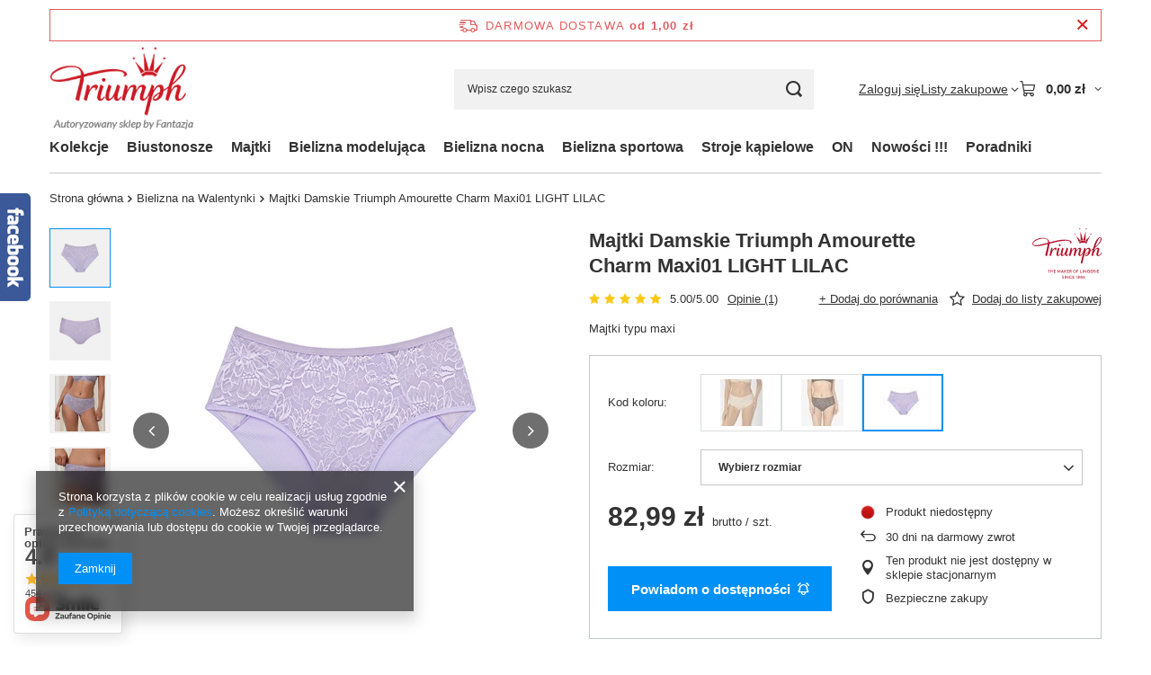

--- FILE ---
content_type: text/html; charset=utf-8
request_url: https://bieliznazfantazja.pl/product-pol-8784-Majtki-Damskie-Triumph-Amourette-Charm-Maxi01-LIGHT-LILAC.html
body_size: 34752
content:
<!DOCTYPE html>
<html lang="pl" class="--freeShipping --vat --gross " ><head><link rel="preload" as="image" fetchpriority="high" href="/hpeciai/090f515705bf11876ccf94f99b33f8ef/pol_pm_Majtki-Damskie-Triumph-Amourette-Charm-Maxi01-LIGHT-LILAC-8784_1.webp"><meta name="viewport" content="initial-scale = 1.0, maximum-scale = 5.0, width=device-width, viewport-fit=cover"><meta http-equiv="Content-Type" content="text/html; charset=utf-8"><meta http-equiv="X-UA-Compatible" content="IE=edge"><title>Majtki Damskie Triumph Amourette Charm Maxi01 LIGHT LILAC - bieliznazfantazja.pl</title><meta name="keywords" content=""><meta name="description" content="Majtki Damskie Triumph Amourette Charm Maxi01 LIGHT LILAC w najlepszej cenie! ⭐️Wysoka jakość ⭐️Szybka wysyłka ⭐️Darmowa dostawa już od 1 zł! Zamów!"><link rel="icon" href="/gfx/pol/favicon.ico"><meta name="theme-color" content="#0090f6"><meta name="msapplication-navbutton-color" content="#0090f6"><meta name="apple-mobile-web-app-status-bar-style" content="#0090f6"><link rel="stylesheet" type="text/css" href="/gfx/pol/projector_style.css.gzip?r=1765442635"><style>
							#photos_slider[data-skeleton] .photos__link:before {
								padding-top: calc(min((450/405 * 100%), 450px));
							}
							@media (min-width: 979px) {.photos__slider[data-skeleton] .photos__figure:not(.--nav):first-child .photos__link {
								max-height: 450px;
							}}
						</style><script>var app_shop={urls:{prefix:'data="/gfx/'.replace('data="', '')+'pol/',graphql:'/graphql/v1/'},vars:{meta:{viewportContent:'initial-scale = 1.0, maximum-scale = 5.0, width=device-width, viewport-fit=cover'},priceType:'gross',priceTypeVat:true,productDeliveryTimeAndAvailabilityWithBasket:false,geoipCountryCode:'US',fairShopLogo: { enabled: false, image: '/gfx/standards/safe_light.svg'},currency:{id:'PLN',symbol:'zł',country:'pl',format:'###,##0.00',beforeValue:false,space:true,decimalSeparator:',',groupingSeparator:' '},language:{id:'pol',symbol:'pl',name:'Polski'},omnibus:{enabled:true,rebateCodeActivate:false,hidePercentageDiscounts:false,},},txt:{priceTypeText:' brutto',},fn:{},fnrun:{},files:[],graphql:{}};const getCookieByName=(name)=>{const value=`; ${document.cookie}`;const parts = value.split(`; ${name}=`);if(parts.length === 2) return parts.pop().split(';').shift();return false;};if(getCookieByName('freeeshipping_clicked')){document.documentElement.classList.remove('--freeShipping');}if(getCookieByName('rabateCode_clicked')){document.documentElement.classList.remove('--rabateCode');}function hideClosedBars(){const closedBarsArray=JSON.parse(localStorage.getItem('closedBars'))||[];if(closedBarsArray.length){const styleElement=document.createElement('style');styleElement.textContent=`${closedBarsArray.map((el)=>`#${el}`).join(',')}{display:none !important;}`;document.head.appendChild(styleElement);}}hideClosedBars();</script><meta name="robots" content="index,follow"><meta name="rating" content="general"><meta name="Author" content="Triumph na bazie IdoSell (www.idosell.com/shop).">
<!-- Begin LoginOptions html -->

<style>
#client_new_social .service_item[data-name="service_Apple"]:before, 
#cookie_login_social_more .service_item[data-name="service_Apple"]:before,
.oscop_contact .oscop_login__service[data-service="Apple"]:before {
    display: block;
    height: 2.6rem;
    content: url('/gfx/standards/apple.svg?r=1743165583');
}
.oscop_contact .oscop_login__service[data-service="Apple"]:before {
    height: auto;
    transform: scale(0.8);
}
#client_new_social .service_item[data-name="service_Apple"]:has(img.service_icon):before,
#cookie_login_social_more .service_item[data-name="service_Apple"]:has(img.service_icon):before,
.oscop_contact .oscop_login__service[data-service="Apple"]:has(img.service_icon):before {
    display: none;
}
</style>

<!-- End LoginOptions html -->

<!-- Open Graph -->
<meta property="og:type" content="website"><meta property="og:url" content="https://bieliznazfantazja.pl/product-pol-8784-Majtki-Damskie-Triumph-Amourette-Charm-Maxi01-LIGHT-LILAC.html
"><meta property="og:title" content="Majtki Damskie Triumph Amourette Charm Maxi01 LIGHT LILAC"><meta property="og:description" content="Majtki typu maxi"><meta property="og:site_name" content="Triumph"><meta property="og:locale" content="pl_PL"><meta property="og:image" content="https://bieliznazfantazja.pl/hpeciai/430af5025cc0f1ce653a5d2eedb2f47e/pol_pl_Majtki-Damskie-Triumph-Amourette-Charm-Maxi01-LIGHT-LILAC-8784_1.webp"><meta property="og:image:width" content="405"><meta property="og:image:height" content="450"><link rel="manifest" href="https://bieliznazfantazja.pl/data/include/pwa/1/manifest.json?t=3"><meta name="apple-mobile-web-app-capable" content="yes"><meta name="apple-mobile-web-app-status-bar-style" content="black"><meta name="apple-mobile-web-app-title" content="bieliznazfantazja.pl"><link rel="apple-touch-icon" href="/data/include/pwa/1/icon-128.png"><link rel="apple-touch-startup-image" href="/data/include/pwa/1/logo-512.png" /><meta name="msapplication-TileImage" content="/data/include/pwa/1/icon-144.png"><meta name="msapplication-TileColor" content="#2F3BA2"><meta name="msapplication-starturl" content="/"><script type="application/javascript">var _adblock = true;</script><script async src="/data/include/advertising.js"></script><script type="application/javascript">var statusPWA = {
                online: {
                    txt: "Połączono z internetem",
                    bg: "#5fa341"
                },
                offline: {
                    txt: "Brak połączenia z internetem",
                    bg: "#eb5467"
                }
            }</script><script async type="application/javascript" src="/ajax/js/pwa_online_bar.js?v=1&r=6"></script><script >
window.dataLayer = window.dataLayer || [];
window.gtag = function gtag() {
dataLayer.push(arguments);
}
gtag('consent', 'default', {
'ad_storage': 'denied',
'analytics_storage': 'denied',
'ad_personalization': 'denied',
'ad_user_data': 'denied',
'wait_for_update': 500
});

gtag('set', 'ads_data_redaction', true);
</script><script  class='google_consent_mode_update'>
gtag('consent', 'update', {
'ad_storage': 'granted',
'analytics_storage': 'granted',
'ad_personalization': 'granted',
'ad_user_data': 'granted'
});
</script>
<!-- End Open Graph -->

<link rel="canonical" href="https://bieliznazfantazja.pl/product-pol-8784-Majtki-Damskie-Triumph-Amourette-Charm-Maxi01-LIGHT-LILAC.html" />

                <!-- Global site tag (gtag.js) -->
                <script  async src="https://www.googletagmanager.com/gtag/js?id=G-BVQV07RY8K"></script>
                <script >
                    window.dataLayer = window.dataLayer || [];
                    window.gtag = function gtag(){dataLayer.push(arguments);}
                    gtag('js', new Date());
                    
                    gtag('config', 'G-BVQV07RY8K');

                </script>
                
<!-- Begin additional html or js -->


<!--1|1|1-->
<style>

#ckdsclmrshtdwn {background:#cc1823 !important; border-radius:25px;}
#ck_dsclr_sub a {color:#cc1823 !important;}

</style>
<!--3|1|3-->
<style>

#projector_sizes_cont a.select_button { color:#333; opacity: 1; }
#projector_sizes_cont a.select_button.active { background: #cc1823 none repeat scroll 0 0;color: #fff; }

</style>

<!-- End additional html or js -->
                <script>
                if (window.ApplePaySession && window.ApplePaySession.canMakePayments()) {
                    var applePayAvailabilityExpires = new Date();
                    applePayAvailabilityExpires.setTime(applePayAvailabilityExpires.getTime() + 2592000000); //30 days
                    document.cookie = 'applePayAvailability=yes; expires=' + applePayAvailabilityExpires.toUTCString() + '; path=/;secure;'
                    var scriptAppleJs = document.createElement('script');
                    scriptAppleJs.src = "/ajax/js/apple.js?v=3";
                    if (document.readyState === "interactive" || document.readyState === "complete") {
                          document.body.append(scriptAppleJs);
                    } else {
                        document.addEventListener("DOMContentLoaded", () => {
                            document.body.append(scriptAppleJs);
                        });  
                    }
                } else {
                    document.cookie = 'applePayAvailability=no; path=/;secure;'
                }
                </script>
                <script>let paypalDate = new Date();
                    paypalDate.setTime(paypalDate.getTime() + 86400000);
                    document.cookie = 'payPalAvailability_PLN=-1; expires=' + paypalDate.getTime() + '; path=/; secure';
                </script></head><body>
<!-- Begin additional html or js -->


<!--2|1|2-->
<style>
.select_button.active {
    background: rgba(0, 0, 0, 0) none repeat scroll 0 0;
    border: medium none;
    color: #fff;
    opacity: 1;
}

.select_button:hover {
    background: rgba(0, 0, 0, 0) none repeat scroll 0 0;
    border: medium none;
    color: #fff;
    opacity: 1;
}

.select_button.active {
    background: rgba(0, 0, 0, 0) none repeat scroll 0 0;
    border: medium none;
    color: #fff;
    opacity: 1;
}
a.select_button {
    background: rgba(0, 0, 0, 0) none repeat scroll 0 0;
    border: medium none;
    color: #fff;
    opacity: 0.5;
}

</style>

<!-- End additional html or js -->
<div id="container" class="projector_page container max-width-1200"><header class=""><script class="ajaxLoad">app_shop.vars.vat_registered="true";app_shop.vars.currency_format="###,##0.00";app_shop.vars.currency_before_value=false;app_shop.vars.currency_space=true;app_shop.vars.symbol="zł";app_shop.vars.id="PLN";app_shop.vars.baseurl="http://bieliznazfantazja.pl/";app_shop.vars.sslurl="https://bieliznazfantazja.pl/";app_shop.vars.curr_url="%2Fproduct-pol-8784-Majtki-Damskie-Triumph-Amourette-Charm-Maxi01-LIGHT-LILAC.html";var currency_decimal_separator=',';var currency_grouping_separator=' ';app_shop.vars.blacklist_extension=["exe","com","swf","js","php"];app_shop.vars.blacklist_mime=["application/javascript","application/octet-stream","message/http","text/javascript","application/x-deb","application/x-javascript","application/x-shockwave-flash","application/x-msdownload"];app_shop.urls.contact="/contact-pol.html";</script><div id="viewType" style="display:none"></div><div id="menu_skip" class="menu_skip"><a href="#layout" class="btn --outline --medium menu_skip__link --layout">Przejdź do zawartości strony</a><a href="#menu_categories" class="btn --outline --medium menu_skip__link --menu">Przejdź do kategorii</a></div><div id="freeShipping" class="freeShipping"><span class="freeShipping__info">Darmowa dostawa</span><strong class="freeShipping__val">
				od 
				1,00 zł</strong><a href="" class="freeShipping__close" aria-label="Zamknij pasek informacyjny"></a></div><div id="logo" class="d-flex align-items-center"><a href="/" target="_self" aria-label="Logo sklepu"><img src="/data/gfx/mask/pol/logo_1_big.png" alt="Bielizna Triumph i Sloggi - Bielizna z Fantazją" width="190" height="113"></a></div><form action="https://bieliznazfantazja.pl/search.php" method="get" id="menu_search" class="menu_search"><a href="#showSearchForm" class="menu_search__mobile" aria-label="Szukaj"></a><div class="menu_search__block"><div class="menu_search__item --input"><input class="menu_search__input" type="text" name="text" autocomplete="off" placeholder="Wpisz czego szukasz" aria-label="Wpisz czego szukasz"><button class="menu_search__submit" type="submit" aria-label="Szukaj"></button></div><div class="menu_search__item --results search_result"></div></div></form><div id="menu_top" class="menu_top"><div class="account_links"><a class="account_links__item" href="https://bieliznazfantazja.pl/login.php"><span class="account_links__text --logged-out">Zaloguj się</span></a></div><div class="shopping_list_top hover__wrapper" data-empty="true"><a href="https://bieliznazfantazja.pl/pl/shoppinglist/" class="wishlist_link slt_link --empty" aria-label="Listy zakupowe"><span class="slt_link__text">Listy zakupowe</span></a><div class="slt_lists hover__element"><ul class="slt_lists__nav"><li class="slt_lists__nav_item" data-list_skeleton="true" data-list_id="true" data-shared="true"><a href="#" class="slt_lists__nav_link" data-list_href="true"><span class="slt_lists__nav_name" data-list_name="true"></span><span class="slt_lists__count" data-list_count="true">0</span></a></li><li class="slt_lists__nav_item --empty"><a class="slt_lists__nav_link --empty" href="https://bieliznazfantazja.pl/pl/shoppinglist/"><span class="slt_lists__nav_name" data-list_name="true">Lista zakupowa</span><span class="slt_lists__count" data-list_count="true">0</span></a></li></ul></div></div><div id="menu_basket" class="top_basket hover__wrapper --hide --mobile_hide"><a class="top_basket__sub" title="Przejdź do koszyka" href="/basketedit.php" aria-label="Wartość koszyka: 0,00 zł"><span class="badge badge-info"></span><strong class="top_basket__price">0,00 zł</strong></a><div class="top_basket__express_checkout_container"><express-checkout type="basket"></express-checkout></div><div class="top_basket__details hover__element --skeleton"><div class="top_basket__skeleton --name"></div><div class="top_basket__skeleton --product"></div><div class="top_basket__skeleton --product"></div><div class="top_basket__skeleton --product --last"></div><div class="top_basket__skeleton --sep"></div><div class="top_basket__skeleton --summary"></div></div></div><template id="top_basket_product"><div class="top_basket__product"><a class="top_basket__img" title=""><picture><source type="image/webp" srcset=""></source><img src="" alt=""></picture></a><a class="top_basket__link" title=""></a><div class="top_basket__prices"><span class="top_basket__price"></span><span class="top_basket__unit"></span><span class="top_basket__vat"></span></div></div></template><template id="top_basket_summary"><div class="top_basket__summary_shipping_free"><span class="top_basket__summary_label --freeshipping_limit">Do darmowej dostawy brakuje <span class="top_basket__summary_value"></span></span><span class="progress_bar"><span class="progress_bar__value"></span></span></div><div class="top_basket__summary_item --worth"><span class="top_basket__summary_label">Wartość zamówienia:</span><b class="top_basket__summary_value"></b></div><div class="top_basket__summary_item --shipping"><span class="top_basket__summary_label">Koszt przesyłki:</span><b class="top_basket__summary_value"></b></div><div class="top_basket__buttons"><a class="btn --solid --large" data-ec-class="btn --outline --large" title="Przejdź do koszyka" href="/basketedit.php">
        Przejdź do koszyka
      </a><div id="top_basket__express_checkout_placeholder"></div></div></template><template id="top_basket_details"><div class="top_basket__details hover__element"><div class="top_basket__details_sub"><div class="headline"><span class="headline__name">Twój koszyk (<span class="top_basket__count"></span>)</span></div><div class="top_basket__products"></div><div class="top_basket__summary"></div></div></div></template></div><nav id="menu_categories" class="wide" aria-label="Kategorie główne"><button type="button" class="navbar-toggler" aria-label="Menu"><i class="icon-reorder"></i></button><div class="navbar-collapse" id="menu_navbar"><ul class="navbar-nav mx-md-n2"><li class="nav-item"><span class="nav-link-wrapper"><span title="Kolekcje" class="nav-link --l1" >Kolekcje</span><button class="nav-link-expand" type="button" aria-label="Kolekcje, Menu"></button></span><ul class="navbar-subnav"><li class="nav-header"><a href="#backLink" class="nav-header__backLink" aria-label="Wróć"><i class="icon-angle-left"></i></a><span title="Kolekcje" class="nav-link --l1" >Kolekcje</span></li><li class="nav-item"><a  href="/tra-pol-1364-Amourette.html" target="_self" title="Triumph Amourette" class="nav-link --l2" >Triumph Amourette</a><ul class="navbar-subsubnav"><li class="nav-header"><a href="#backLink" class="nav-header__backLink" aria-label="Wróć"><i class="icon-angle-left"></i></a><a  href="/tra-pol-1364-Amourette.html" target="_self" title="Triumph Amourette" class="nav-link --l2" >Triumph Amourette</a></li><li class="nav-item"><a  href="/tra-pol-1646-Amourette-Charm.html" target="_self" title="Amourette Charm" class="nav-link --l3" >Amourette Charm</a></li></ul></li><li class="nav-item empty"><a  href="/tra-pol-2980-Airy-Sensation.html" target="_self" title="Triumph Airy Sensation" class="nav-link --l2" >Triumph Airy Sensation</a></li><li class="nav-item"><a  href="/tra-pol-3101-BODY-MAKE-UP.html" target="_self" title="Triumph Body Make Up" class="nav-link --l2" >Triumph Body Make Up</a><ul class="navbar-subsubnav"><li class="nav-header"><a href="#backLink" class="nav-header__backLink" aria-label="Wróć"><i class="icon-angle-left"></i></a><a  href="/tra-pol-3101-BODY-MAKE-UP.html" target="_self" title="Triumph Body Make Up" class="nav-link --l2" >Triumph Body Make Up</a></li><li class="nav-item"><a  href="/tra-pol-1538-Body-Make-Up-Essentials.html" target="_self" title="Body Make Up Essentials" class="nav-link --l3" >Body Make Up Essentials</a></li><li class="nav-item"><a  href="/tra-pol-4140-Body-Make-Up-Illusion.html" target="_self" title="Body Make Up Illusion" class="nav-link --l3" >Body Make Up Illusion</a></li><li class="nav-item"><a  href="/tra-pol-3003-BODY-MAKE-UP-SOFT-TOUCH.html" target="_self" title="Body Make Up Soft Touch" class="nav-link --l3" >Body Make Up Soft Touch</a></li></ul></li><li class="nav-item empty"><a  href="/tra-pol-4251-That-Night-in-Vegas.html" target="_self" title="Night in Vegas" class="nav-link --l2" >Night in Vegas</a></li><li class="nav-item"><a  href="/tra-pol-3613-Smart.html" target="_self" title="Triumph Smart" class="nav-link --l2" >Triumph Smart</a><ul class="navbar-subsubnav"><li class="nav-header"><a href="#backLink" class="nav-header__backLink" aria-label="Wróć"><i class="icon-angle-left"></i></a><a  href="/tra-pol-3613-Smart.html" target="_self" title="Triumph Smart" class="nav-link --l2" >Triumph Smart</a></li><li class="nav-item"><a  href="/tra-pol-3771-Flex-Smart.html" target="_self" title="Flex Smart " class="nav-link --l3" >Flex Smart </a></li><li class="nav-item"><a  href="/tra-pol-3712-Smart-Natural.html" target="_self" title="Smart Natural" class="nav-link --l3" >Smart Natural</a></li><li class="nav-item"><a  href="/tra-pol-3623-Shape-Smart.html" target="_self" title="Shape Smart" class="nav-link --l3" >Shape Smart</a></li></ul></li><li class="nav-item"><a  href="https://bieliznazfantazja.pl/tra-pol-1663-Florale.html" target="_self" title="Triumph Florale" class="nav-link --l2" >Triumph Florale</a><ul class="navbar-subsubnav"><li class="nav-header"><a href="#backLink" class="nav-header__backLink" aria-label="Wróć"><i class="icon-angle-left"></i></a><a  href="https://bieliznazfantazja.pl/tra-pol-1663-Florale.html" target="_self" title="Triumph Florale" class="nav-link --l2" >Triumph Florale</a></li><li class="nav-item"><a  href="/tra-pol-1662-Peony-Florale.html" target="_self" title="Florale Peony" class="nav-link --l3" >Florale Peony</a></li><li class="nav-item"><a  href="/tra-pol-4187-Wild-Azalea-Florale.html" target="_self" title="Wild Azalea Florale " class="nav-link --l3" >Wild Azalea Florale </a></li></ul></li><li class="nav-item"><a  href="/tra-pol-3304-Spotlight.html?counter=1" target="_self" title="Triumph Spotlight" class="nav-link --l2" >Triumph Spotlight</a><ul class="navbar-subsubnav"><li class="nav-header"><a href="#backLink" class="nav-header__backLink" aria-label="Wróć"><i class="icon-angle-left"></i></a><a  href="/tra-pol-3304-Spotlight.html?counter=1" target="_self" title="Triumph Spotlight" class="nav-link --l2" >Triumph Spotlight</a></li><li class="nav-item"><a  href="/tra-pol-3556-Aura-Spotlight.html" target="_self" title="Aura Spotlight" class="nav-link --l3" >Aura Spotlight</a></li></ul></li><li class="nav-item empty"><a  href="/tra-pol-1479-Triaction.html" target="_self" title="Triaction" class="nav-link --l2" >Triaction</a></li><li class="nav-item empty"><a  href="/tra-pol-3051-True-Shape-Sensation.html" target="_self" title="True Shape Sensation" class="nav-link --l2" >True Shape Sensation</a></li><li class="nav-item empty"><a  href="/tra-pol-3499-Wild-Rose-Sensation.html" target="_self" title="Triumph Wild Rose Sensation" class="nav-link --l2" >Triumph Wild Rose Sensation</a></li><li class="nav-item"><span title="sloggi" class="nav-link --l2" >sloggi</span><ul class="navbar-subsubnav"><li class="nav-header"><a href="#backLink" class="nav-header__backLink" aria-label="Wróć"><i class="icon-angle-left"></i></a><span title="sloggi" class="nav-link --l2" >sloggi</span></li><li class="nav-item"><a  href="/tra-pol-3098-sloggi-women.html" target="_self" title="sloggi Women" class="nav-link --l3" >sloggi Women</a></li><li class="nav-item"><a  href="/tra-pol-3047-sloggi-men.html" target="_self" title="sloggi Men" class="nav-link --l3" >sloggi Men</a></li><li class="nav-item"><a  href="/tra-pol-1449-sloggi-Basic.html" target="_self" title="sloggi Basic" class="nav-link --l3" >sloggi Basic</a></li><li class="nav-item"><a  href="/tra-pol-4110-sloggi-EVER.html" target="_self" title="sloggi EVER" class="nav-link --l3" >sloggi EVER</a></li><li class="nav-item"><a  href="tra-pol-4241-sloggi-FREE.html" target="_self" title="sloggi FREE" class="nav-link --l3" >sloggi FREE</a></li><li class="nav-item"><a  href="/tra-pol-3617-sloggi-GO.html" target="_self" title="sloggi GO" class="nav-link --l3" >sloggi GO</a></li><li class="nav-item"><a  href="/tra-pol-1466-sloggi-Romance.html" target="_self" title="sloggi Romance" class="nav-link --l3" >sloggi Romance</a></li><li class="nav-item"><a  href="/tra-pol-3079-sloggi-ZERO-Feel.html" target="_self" title="sloggi ZERO Feel" class="nav-link --l3" >sloggi ZERO Feel</a></li><li class="nav-item"><a  href="/tra-pol-1605-sloggi-24-7.html" target="_self" title="sloggi 24/7" class="nav-link --l3" >sloggi 24/7</a></li></ul></li></ul></li><li class="nav-item"><span class="nav-link-wrapper"><a  href="/pol_m_Biustonosze-233.html" target="_self" title="Biustonosze" class="nav-link --l1" >Biustonosze</a><button class="nav-link-expand" type="button" aria-label="Biustonosze, Menu"></button></span><ul class="navbar-subnav"><li class="nav-header"><a href="#backLink" class="nav-header__backLink" aria-label="Wróć"><i class="icon-angle-left"></i></a><a  href="/pol_m_Biustonosze-233.html" target="_self" title="Biustonosze" class="nav-link --l1" >Biustonosze</a></li><li class="nav-item empty"><a  href="/pol_m_Biustonosze_Bez-fiszbin-234.html" target="_self" title="Bez fiszbin" class="nav-link --l2" >Bez fiszbin</a></li><li class="nav-item empty"><a  href="/pol_m_Biustonosze_Z-fiszbinami-245.html" target="_self" title="Z fiszbinami" class="nav-link --l2" >Z fiszbinami</a></li><li class="nav-item empty"><a  href="/pol_m_Biustonosze_Miekkie-miseczki-430.html" target="_self" title="Miękkie miseczki" class="nav-link --l2" >Miękkie miseczki</a></li><li class="nav-item empty"><a  href="/pol_m_Biustonosze_Usztywniane-miseczki-429.html" target="_self" title="Usztywniane miseczki" class="nav-link --l2" >Usztywniane miseczki</a></li><li class="nav-item empty"><a  href="/pol_m_Biustonosze_Push-up-246.html" target="_self" title="Push-up " class="nav-link --l2" >Push-up </a></li><li class="nav-item empty"><a  href="/pol_m_Biustonosze_zmniejszajace-biust-431.html" target="_self" title="zmniejszające biust" class="nav-link --l2" >zmniejszające biust</a></li><li class="nav-item empty"><a  href="/pol_m_Biustonosze_Sportowe-269.html" target="_self" title="Sportowe" class="nav-link --l2" >Sportowe</a></li><li class="nav-item empty"><a  href="/pol_m_Biustonosze_Bardotka-491.html" target="_self" title="Bardotka" class="nav-link --l2" >Bardotka</a></li><li class="nav-item empty"><a  href="/pol_m_Biustonosze_Bralette-493.html" target="_self" title="Bralette" class="nav-link --l2" >Bralette</a></li><li class="nav-item empty"><a  href="/pol_m_Biustonosze_Top-534.html" target="_self" title="Top" class="nav-link --l2" >Top</a></li><li class="nav-item empty"><a  href="/pol_m_Biustonosze_Triumph-489.html" target="_self" title="Triumph" class="nav-link --l2" >Triumph</a></li><li class="nav-item empty"><a  href="/pol_m_Biustonosze_sloggi-490.html" target="_self" title="sloggi" class="nav-link --l2" >sloggi</a></li><li class="nav-item empty"><a  href="/pol_m_Biustonosze_Biustonosze-duze-rozmiary-503.html" target="_self" title="Biustonosze duże rozmiary" class="nav-link --l2" >Biustonosze duże rozmiary</a></li></ul></li><li class="nav-item"><span class="nav-link-wrapper"><a  href="/pol_m_Majtki-254.html" target="_self" title="Majtki" class="nav-link --l1" >Majtki</a><button class="nav-link-expand" type="button" aria-label="Majtki, Menu"></button></span><ul class="navbar-subnav"><li class="nav-header"><a href="#backLink" class="nav-header__backLink" aria-label="Wróć"><i class="icon-angle-left"></i></a><a  href="/pol_m_Majtki-254.html" target="_self" title="Majtki" class="nav-link --l1" >Majtki</a></li><li class="nav-item empty"><a  href="/pol_m_Majtki_Brazilian-306.html" target="_self" title="Brazilian" class="nav-link --l2" >Brazilian</a></li><li class="nav-item empty"><a  href="/pol_m_Majtki_Hipster-255.html" target="_self" title="Hipster" class="nav-link --l2" >Hipster</a></li><li class="nav-item empty"><a  href="/pol_m_Majtki_Maxi-256.html" target="_self" title="Maxi" class="nav-link --l2" >Maxi</a></li><li class="nav-item empty"><a  href="/pol_m_Majtki_Midi-257.html" target="_self" title="Midi" class="nav-link --l2" >Midi</a></li><li class="nav-item empty"><a  href="/pol_m_Majtki_Mini-280.html" target="_self" title="Mini" class="nav-link --l2" >Mini</a></li><li class="nav-item empty"><a  href="/pol_m_Majtki_Szorty-258.html" target="_self" title="Szorty" class="nav-link --l2" >Szorty</a></li><li class="nav-item empty"><a  href="/pol_m_Majtki_Stringi-259.html" target="_self" title="Stringi" class="nav-link --l2" >Stringi</a></li><li class="nav-item empty"><a  href="/pol_m_Majtki_Tai-260.html" target="_self" title="Tai" class="nav-link --l2" >Tai</a></li><li class="nav-item empty"><a  href="/pol_m_Majtki_Tanga-264.html" target="_self" title="Tanga" class="nav-link --l2" >Tanga</a></li><li class="nav-item empty"><a  href="/pol_m_Majtki_Panty-261.html" target="_self" title="Panty" class="nav-link --l2" >Panty</a></li><li class="nav-item empty"><a  href="/pol_m_Majtki_Majtki-z-podwyzszonym-stanem-262.html" target="_self" title="Majtki z podwyższonym stanem" class="nav-link --l2" >Majtki z podwyższonym stanem</a></li><li class="nav-item empty"><a  href="/pol_m_Majtki_Legginsy-407.html" target="_self" title="Legginsy" class="nav-link --l2" >Legginsy</a></li><li class="nav-item empty"><a  href="/pol_m_Majtki_Figi-damskie-501.html" target="_self" title="Figi damskie" class="nav-link --l2" >Figi damskie</a></li><li class="nav-item empty"><a  href="/pol_m_Majtki_Majtki-plus-size-531.html" target="_self" title="Majtki plus size" class="nav-link --l2" >Majtki plus size</a></li></ul></li><li class="nav-item"><span class="nav-link-wrapper"><a  href="/pol_m_Bielizna-modelujaca-155.html" target="_self" title="Bielizna modelująca" class="nav-link --l1" >Bielizna modelująca</a><button class="nav-link-expand" type="button" aria-label="Bielizna modelująca, Menu"></button></span><ul class="navbar-subnav"><li class="nav-header"><a href="#backLink" class="nav-header__backLink" aria-label="Wróć"><i class="icon-angle-left"></i></a><a  href="/pol_m_Bielizna-modelujaca-155.html" target="_self" title="Bielizna modelująca" class="nav-link --l1" >Bielizna modelująca</a></li><li class="nav-item empty"><a  href="/pol_m_Bielizna-modelujaca_Body-263.html" target="_self" title="Body" class="nav-link --l2" >Body</a></li><li class="nav-item empty"><a  href="/pol_m_Bielizna-modelujaca_Majtki-modelujace-368.html" target="_self" title="Majtki modelujące" class="nav-link --l2" >Majtki modelujące</a></li><li class="nav-item empty"><a  href="/pol_m_Bielizna-modelujaca_Halki-293.html" target="_self" title="Halki" class="nav-link --l2" >Halki</a></li><li class="nav-item empty"><a  href="/tra-pol-3051-True-Shape-Sensation.html" target="_self" title="True Shape Sensation" class="nav-link --l2" >True Shape Sensation</a></li></ul></li><li class="nav-item"><span class="nav-link-wrapper"><a  href="/pol_m_Bielizna-nocna-156.html" target="_self" title="Bielizna nocna" class="nav-link --l1" >Bielizna nocna</a><button class="nav-link-expand" type="button" aria-label="Bielizna nocna, Menu"></button></span><ul class="navbar-subnav"><li class="nav-header"><a href="#backLink" class="nav-header__backLink" aria-label="Wróć"><i class="icon-angle-left"></i></a><a  href="/pol_m_Bielizna-nocna-156.html" target="_self" title="Bielizna nocna" class="nav-link --l1" >Bielizna nocna</a></li><li class="nav-item empty"><a  href="/pol_m_Bielizna-nocna_Koszule-nocne-308.html" target="_self" title="Koszule nocne" class="nav-link --l2" >Koszule nocne</a></li><li class="nav-item"><a  href="/pol_m_Bielizna-nocna_Pizamy-313.html" target="_self" title="Piżamy" class="nav-link --l2" >Piżamy</a><ul class="navbar-subsubnav"><li class="nav-header"><a href="#backLink" class="nav-header__backLink" aria-label="Wróć"><i class="icon-angle-left"></i></a><a  href="/pol_m_Bielizna-nocna_Pizamy-313.html" target="_self" title="Piżamy" class="nav-link --l2" >Piżamy</a></li><li class="nav-item"><a  href="/pol_m_Bielizna-nocna_Pizamy_Bluzki-od-pizamy-314.html" target="_self" title="Bluzki od piżamy" class="nav-link --l3" >Bluzki od piżamy</a></li><li class="nav-item"><a  href="/pol_m_Bielizna-nocna_Pizamy_Spodnie-od-pizamy-315.html" target="_self" title="Spodnie od piżamy" class="nav-link --l3" >Spodnie od piżamy</a></li><li class="nav-item"><a  href="/pol_m_Bielizna-nocna_Pizamy_Zestawy-316.html" target="_self" title="Zestawy" class="nav-link --l3" >Zestawy</a></li></ul></li><li class="nav-item empty"><a  href="/pol_m_Bielizna-nocna_Bluzki-z-dlugim-rekawem-319.html" target="_self" title="Bluzki z długim rękawem" class="nav-link --l2" >Bluzki z długim rękawem</a></li><li class="nav-item empty"><a  href="/pol_m_Bielizna-nocna_Szlafroki-312.html" target="_self" title="Szlafroki" class="nav-link --l2" >Szlafroki</a></li><li class="nav-item"><a  href="/pol_m_Bielizna-nocna_Koszulki-271.html" target="_self" title="Koszulki" class="nav-link --l2" >Koszulki</a><ul class="navbar-subsubnav"><li class="nav-header"><a href="#backLink" class="nav-header__backLink" aria-label="Wróć"><i class="icon-angle-left"></i></a><a  href="/pol_m_Bielizna-nocna_Koszulki-271.html" target="_self" title="Koszulki" class="nav-link --l2" >Koszulki</a></li><li class="nav-item"><a  href="/pol_m_Bielizna-nocna_Koszulki_Koszulki-na-ramiaczka-273.html" target="_self" title="Koszulki na ramiączka" class="nav-link --l3" >Koszulki na ramiączka</a></li><li class="nav-item"><a  href="/pol_m_Bielizna-nocna_Koszulki_Koszulki-z-krotkim-rekawem-275.html" target="_self" title="Koszulki z krótkim rękawem" class="nav-link --l3" >Koszulki z krótkim rękawem</a></li><li class="nav-item"><a  href="/pol_m_Bielizna-nocna_Koszulki_Koszulki-z-dlugim-rekawem-304.html" target="_self" title="Koszulki z długim rękawem" class="nav-link --l3" >Koszulki z długim rękawem</a></li></ul></li><li class="nav-item empty"><a  href="/pol_m_Bielizna-nocna_Dresy-326.html" target="_self" title="Dresy" class="nav-link --l2" >Dresy</a></li><li class="nav-item empty"><a  href="/pol_m_Bielizna-nocna_Spodnie-495.html" target="_self" title="Spodnie" class="nav-link --l2" >Spodnie</a></li><li class="nav-item empty"><a  href="/pol_m_Bielizna-nocna_Akcesoria-327.html" target="_self" title="Akcesoria" class="nav-link --l2" >Akcesoria</a></li></ul></li><li class="nav-item"><span class="nav-link-wrapper"><a  href="/pol_m_Bielizna-sportowa-225.html" target="_self" title="Bielizna sportowa" class="nav-link --l1" >Bielizna sportowa</a><button class="nav-link-expand" type="button" aria-label="Bielizna sportowa, Menu"></button></span><ul class="navbar-subnav"><li class="nav-header"><a href="#backLink" class="nav-header__backLink" aria-label="Wróć"><i class="icon-angle-left"></i></a><a  href="/pol_m_Bielizna-sportowa-225.html" target="_self" title="Bielizna sportowa" class="nav-link --l1" >Bielizna sportowa</a></li><li class="nav-item empty"><a  href="/pol_m_Biustonosze_Sportowe-269.html" target="_self" title="Biustonosze sportowe" class="nav-link --l2" >Biustonosze sportowe</a></li><li class="nav-item empty"><a  href="/tra-pol-1479-Triaction.html" target="_self" title="Triumph Triaction" class="nav-link --l2" >Triumph Triaction</a></li><li class="nav-item empty"><a  href="/pol_m_Majtki_Legginsy-407.html" target="_self" title="Legginsy" class="nav-link --l2" >Legginsy</a></li></ul></li><li class="nav-item"><span class="nav-link-wrapper"><a  href="/pol_m_Stroje-kapielowe-152.html" target="_self" title="Stroje kąpielowe" class="nav-link --l1" >Stroje kąpielowe</a><button class="nav-link-expand" type="button" aria-label="Stroje kąpielowe, Menu"></button></span><ul class="navbar-subnav"><li class="nav-header"><a href="#backLink" class="nav-header__backLink" aria-label="Wróć"><i class="icon-angle-left"></i></a><a  href="/pol_m_Stroje-kapielowe-152.html" target="_self" title="Stroje kąpielowe" class="nav-link --l1" >Stroje kąpielowe</a></li><li class="nav-item"><a  href="/pol_m_Stroje-kapielowe_Kostiumy-dwuczesciowe-do-kompletacji-487.html" target="_self" title="Kostiumy dwuczęściowe do kompletacji" class="nav-link --l2" >Kostiumy dwuczęściowe do kompletacji</a><ul class="navbar-subsubnav"><li class="nav-header"><a href="#backLink" class="nav-header__backLink" aria-label="Wróć"><i class="icon-angle-left"></i></a><a  href="/pol_m_Stroje-kapielowe_Kostiumy-dwuczesciowe-do-kompletacji-487.html" target="_self" title="Kostiumy dwuczęściowe do kompletacji" class="nav-link --l2" >Kostiumy dwuczęściowe do kompletacji</a></li><li class="nav-item"><a  href="/pol_m_Stroje-kapielowe_Kostiumy-dwuczesciowe-do-kompletacji_Biustonosze-482.html" target="_self" title="Biustonosze" class="nav-link --l3" >Biustonosze</a></li></ul></li><li class="nav-item empty"><a  href="/pol_m_Stroje-kapielowe_Stroje-plazowe-484.html" target="_self" title="Stroje plażowe" class="nav-link --l2" >Stroje plażowe</a></li></ul></li><li class="nav-item"><span class="nav-link-wrapper"><a  href="/pol_m_ON-166.html" target="_self" title="ON" class="nav-link --l1" >ON</a><button class="nav-link-expand" type="button" aria-label="ON, Menu"></button></span><ul class="navbar-subnav"><li class="nav-header"><a href="#backLink" class="nav-header__backLink" aria-label="Wróć"><i class="icon-angle-left"></i></a><a  href="/pol_m_ON-166.html" target="_self" title="ON" class="nav-link --l1" >ON</a></li><li class="nav-item"><a  href="/pol_m_ON_Koszule-167.html" target="_self" title="Koszule" class="nav-link --l2" >Koszule</a><ul class="navbar-subsubnav"><li class="nav-header"><a href="#backLink" class="nav-header__backLink" aria-label="Wróć"><i class="icon-angle-left"></i></a><a  href="/pol_m_ON_Koszule-167.html" target="_self" title="Koszule" class="nav-link --l2" >Koszule</a></li><li class="nav-item"><a  href="/pol_m_ON_Koszule_Podkoszulki-169.html" target="_self" title="Podkoszulki" class="nav-link --l3" >Podkoszulki</a></li><li class="nav-item"><a  href="/pol_m_ON_Koszule_T-shirt-170.html" target="_self" title="T-shirt" class="nav-link --l3" >T-shirt</a></li></ul></li><li class="nav-item"><a  href="/pol_m_ON_Majtki-168.html" target="_self" title="Majtki" class="nav-link --l2" >Majtki</a><ul class="navbar-subsubnav"><li class="nav-header"><a href="#backLink" class="nav-header__backLink" aria-label="Wróć"><i class="icon-angle-left"></i></a><a  href="/pol_m_ON_Majtki-168.html" target="_self" title="Majtki" class="nav-link --l2" >Majtki</a></li><li class="nav-item"><a  href="/pol_m_ON_Majtki_Bokserki-172.html" target="_self" title="Bokserki" class="nav-link --l3" >Bokserki</a></li><li class="nav-item"><a  href="/pol_m_ON_Majtki_Szorty-173.html" target="_self" title="Szorty" class="nav-link --l3" >Szorty</a></li><li class="nav-item"><a  href="/pol_m_ON_Majtki_Hipster-174.html" target="_self" title="Hipster" class="nav-link --l3" >Hipster</a></li><li class="nav-item"><a  href="/pol_m_ON_Majtki_Mini-175.html" target="_self" title="Mini" class="nav-link --l3" >Mini</a></li><li class="nav-item"><a  href="/pol_m_ON_Majtki_Midi-176.html" target="_self" title="Midi" class="nav-link --l3" >Midi</a></li><li class="nav-item"><a  href="/pol_m_ON_Majtki_slipy-meskie-519.html" target="_self" title="slipy męskie" class="nav-link --l3" >slipy męskie</a></li></ul></li></ul></li><li class="nav-item"><span class="nav-link-wrapper"><a  href="/Nowosc-snewproducts-pol.html" target="_self" title="Nowości !!!" class="nav-link --l1" >Nowości !!!</a></span></li><li class="nav-item"><span class="nav-link-wrapper"><a  href="https://bieliznazfantazja.pl/Poradniki-chelp-pol-30.html" target="_self" title="Poradniki" class="nav-link --l1" >Poradniki</a></span></li></ul></div></nav><div id="breadcrumbs" class="breadcrumbs"><div class="back_button"><button id="back_button"><i class="icon-angle-left"></i> Wstecz</button></div><nav class="list_wrapper" aria-label="Nawigacja okruszkowa"><ol><li class="bc-main"><span><a href="/">Strona główna</a></span></li><li class="category bc-item-1 bc-active" aria-current="page"><span class="category">Bielizna na Walentynki</span></li><li class="bc-active bc-product-name" aria-current="page"><span>Majtki Damskie Triumph Amourette Charm Maxi01 LIGHT LILAC</span></li></ol></nav></div></header><div id="layout" class="row clearfix"><aside class="col-3"><section class="shopping_list_menu"><div class="shopping_list_menu__block --lists slm_lists" data-empty="true"><a href="#showShoppingLists" class="slm_lists__label">Listy zakupowe</a><ul class="slm_lists__nav"><li class="slm_lists__nav_item" data-list_skeleton="true" data-list_id="true" data-shared="true"><a href="#" class="slm_lists__nav_link" data-list_href="true"><span class="slm_lists__nav_name" data-list_name="true"></span><span class="slm_lists__count" data-list_count="true">0</span></a></li><li class="slm_lists__nav_header"><a href="#hidehoppingLists" class="slm_lists__label"><span class="sr-only">Wróć</span>Listy zakupowe</a></li><li class="slm_lists__nav_item --empty"><a class="slm_lists__nav_link --empty" href="https://bieliznazfantazja.pl/pl/shoppinglist/"><span class="slm_lists__nav_name" data-list_name="true">Lista zakupowa</span><span class="sr-only">ilość produktów: </span><span class="slm_lists__count" data-list_count="true">0</span></a></li></ul><a href="#manage" class="slm_lists__manage d-none align-items-center d-md-flex">Zarządzaj listami</a></div><div class="shopping_list_menu__block --bought slm_bought"><a class="slm_bought__link d-flex" href="https://bieliznazfantazja.pl/products-bought.php">
				Lista dotychczas zamówionych produktów
			</a></div><div class="shopping_list_menu__block --info slm_info"><strong class="slm_info__label d-block mb-3">Jak działa lista zakupowa?</strong><ul class="slm_info__list"><li class="slm_info__list_item d-flex mb-3">
					Po zalogowaniu możesz umieścić i przechowywać na liście zakupowej dowolną liczbę produktów nieskończenie długo.
				</li><li class="slm_info__list_item d-flex mb-3">
					Dodanie produktu do listy zakupowej nie oznacza automatycznie jego rezerwacji.
				</li><li class="slm_info__list_item d-flex mb-3">
					Dla niezalogowanych klientów lista zakupowa przechowywana jest do momentu wygaśnięcia sesji (około 24h).
				</li></ul></div></section><div id="mobileCategories" class="mobileCategories"><div class="mobileCategories__item --menu"><button type="button" class="mobileCategories__link --active" data-ids="#menu_search,.shopping_list_menu,#menu_search,#menu_navbar,#menu_navbar3, #menu_blog">
                            Menu
                        </button></div><div class="mobileCategories__item --account"><button type="button" class="mobileCategories__link" data-ids="#menu_contact,#login_menu_block">
                            Konto
                        </button></div></div><div class="setMobileGrid" data-item="#menu_navbar"></div><div class="setMobileGrid" data-item="#menu_navbar3" data-ismenu1="true"></div><div class="setMobileGrid" data-item="#menu_blog"></div><div class="login_menu_block d-lg-none" id="login_menu_block"><a class="sign_in_link" href="/login.php" title=""><i class="icon-user"></i><span>Zaloguj się</span></a><a class="registration_link" href="https://bieliznazfantazja.pl/client-new.php?register"><i class="icon-lock"></i><span>Zarejestruj się</span></a><a class="order_status_link" href="/order-open.php" title=""><i class="icon-globe"></i><span>Sprawdź status zamówienia</span></a></div><div class="setMobileGrid" data-item="#menu_contact"></div><div class="setMobileGrid" data-item="#menu_settings"></div><div class="setMobileGrid" data-item="#Filters"></div></aside><main id="content" class="col-12"><section id="projector_photos" class="photos" data-thumbnails="true" data-thumbnails-count="5" data-thumbnails-horizontal="false" data-thumbnails-arrows="false" data-thumbnails-slider="false" data-thumbnails-enable="true" data-slider-fade-effect="true" data-slider-enable="true" data-slider-freemode="false" data-slider-centered="false"><div id="photos_nav" class="photos__nav" style="--thumbnails-count: 5;" data-more-slides="0"><div class="swiper-button-prev"><i class="icon-angle-left"></i></div><div id="photos_nav_list" thumbsSlider="" class="photos__nav_wrapper swiper swiperThumbs"><div class="swiper-wrapper"><figure class="photos__figure --nav swiper-slide " data-slide-index="0"><picture><source type="image/webp" srcset="/hpeciai/7d18c1143a650b0086f1ac790cb695ff/pol_ps_Majtki-Damskie-Triumph-Amourette-Charm-Maxi01-LIGHT-LILAC-8784_1.webp"></source><img class="photos__photo --nav" width="90" height="100" src="/hpeciai/ec5e9b776dbcb55cb0898c838e31d0eb/pol_ps_Majtki-Damskie-Triumph-Amourette-Charm-Maxi01-LIGHT-LILAC-8784_1.jpg" loading="lazy" alt="Majtki Damskie Triumph Amourette Charm Maxi01 LIGHT LILAC"></picture></figure><figure class="photos__figure --nav swiper-slide " data-slide-index="1"><picture><source type="image/webp" srcset="/hpeciai/659efbcfc5b9dd9da18f4fedfff66e8b/pol_ps_Majtki-Damskie-Triumph-Amourette-Charm-Maxi01-LIGHT-LILAC-8784_2.webp"></source><img class="photos__photo --nav" width="90" height="100" src="/hpeciai/88fe6926c0d7e74aafced744bdf409ff/pol_ps_Majtki-Damskie-Triumph-Amourette-Charm-Maxi01-LIGHT-LILAC-8784_2.jpg" loading="lazy" alt="Majtki Damskie Triumph Amourette Charm Maxi01 LIGHT LILAC"></picture></figure><figure class="photos__figure --nav swiper-slide " data-slide-index="2"><picture><source type="image/webp" srcset="/hpeciai/d408c520bc4bcf737798fa6e018b50c2/pol_ps_Majtki-Damskie-Triumph-Amourette-Charm-Maxi01-LIGHT-LILAC-8784_3.webp"></source><img class="photos__photo --nav" width="90" height="100" src="/hpeciai/5f310ccf15da436e06801e3ab07843d0/pol_ps_Majtki-Damskie-Triumph-Amourette-Charm-Maxi01-LIGHT-LILAC-8784_3.jpg" loading="lazy" alt="Majtki Damskie Triumph Amourette Charm Maxi01 LIGHT LILAC"></picture></figure><figure class="photos__figure --nav swiper-slide " data-slide-index="3"><picture><source type="image/webp" srcset="/hpeciai/d950173bf5218cb9a9f25011700c4e3f/pol_ps_Majtki-Damskie-Triumph-Amourette-Charm-Maxi01-LIGHT-LILAC-8784_4.webp"></source><img class="photos__photo --nav" width="90" height="100" src="/hpeciai/efb3536638bc9d0df78138cf0e090345/pol_ps_Majtki-Damskie-Triumph-Amourette-Charm-Maxi01-LIGHT-LILAC-8784_4.jpg" loading="lazy" alt="Majtki Damskie Triumph Amourette Charm Maxi01 LIGHT LILAC"></picture></figure><figure class="photos__figure --nav swiper-slide " data-slide-index="4"><picture><source type="image/webp" srcset="/hpeciai/527863596714baa80126ff644a0867cc/pol_ps_Majtki-Damskie-Triumph-Amourette-Charm-Maxi01-LIGHT-LILAC-8784_5.webp"></source><img class="photos__photo --nav" width="90" height="100" src="/hpeciai/70893862ea71654f1b7f0b339614b213/pol_ps_Majtki-Damskie-Triumph-Amourette-Charm-Maxi01-LIGHT-LILAC-8784_5.jpg" loading="lazy" alt="Majtki Damskie Triumph Amourette Charm Maxi01 LIGHT LILAC"></picture></figure></div></div><div class="swiper-button-next"><i class="icon-angle-right"></i></div></div><div id="photos_slider" class="photos__slider swiper" data-skeleton="true" data-photos-count="5"><div class="galleryNavigation --prev"><div class="swiper-button-prev --rounded"><i class="icon-angle-left"></i></div></div><div class="photos___slider_wrapper swiper-wrapper"><figure class="photos__figure swiper-slide " data-slide-index="0" tabindex="0"><picture><source type="image/webp" srcset="/hpeciai/090f515705bf11876ccf94f99b33f8ef/pol_pm_Majtki-Damskie-Triumph-Amourette-Charm-Maxi01-LIGHT-LILAC-8784_1.webp" data-img_high_res_webp="/hpeciai/430af5025cc0f1ce653a5d2eedb2f47e/pol_pl_Majtki-Damskie-Triumph-Amourette-Charm-Maxi01-LIGHT-LILAC-8784_1.webp"></source><img class="photos__photo" width="405" height="450" src="/hpeciai/a2c60400e66a34025896951f7ed618b6/pol_pm_Majtki-Damskie-Triumph-Amourette-Charm-Maxi01-LIGHT-LILAC-8784_1.jpg" alt="Majtki Damskie Triumph Amourette Charm Maxi01 LIGHT LILAC" data-img_high_res="/hpeciai/f3b05c2dee0aa7cc77f59bec38a8b416/pol_pl_Majtki-Damskie-Triumph-Amourette-Charm-Maxi01-LIGHT-LILAC-8784_1.jpg"></picture></figure><figure class="photos__figure swiper-slide slide-lazy" data-slide-index="1"><picture><source type="image/webp" srcset="/hpeciai/2bbd3ac878c90271c6e01e6b097fad17/pol_pm_Majtki-Damskie-Triumph-Amourette-Charm-Maxi01-LIGHT-LILAC-8784_2.webp" data-img_high_res_webp="/hpeciai/ccfe21c4885ccd116f23ebbd7343948e/pol_pl_Majtki-Damskie-Triumph-Amourette-Charm-Maxi01-LIGHT-LILAC-8784_2.webp"></source><img class="photos__photo" width="405" height="450" src="/hpeciai/79584132d0cbd2f8f207e8739430d59a/pol_pm_Majtki-Damskie-Triumph-Amourette-Charm-Maxi01-LIGHT-LILAC-8784_2.jpg" alt="Majtki Damskie Triumph Amourette Charm Maxi01 LIGHT LILAC" data-img_high_res="/hpeciai/10e9ed1a0806a6122585ae247f94101f/pol_pl_Majtki-Damskie-Triumph-Amourette-Charm-Maxi01-LIGHT-LILAC-8784_2.jpg" loading="lazy"></picture><div class="swiper-lazy-preloader"></div></figure><figure class="photos__figure swiper-slide slide-lazy" data-slide-index="2"><picture><source type="image/webp" srcset="/hpeciai/a26b8c0decfc8142c34e079ed43b2b57/pol_pm_Majtki-Damskie-Triumph-Amourette-Charm-Maxi01-LIGHT-LILAC-8784_3.webp" data-img_high_res_webp="/hpeciai/f1ddbabe51ef20d6a22bc4b27974fd99/pol_pl_Majtki-Damskie-Triumph-Amourette-Charm-Maxi01-LIGHT-LILAC-8784_3.webp"></source><img class="photos__photo" width="405" height="450" src="/hpeciai/034a1a5a9d4250c3069a68ae940431d3/pol_pm_Majtki-Damskie-Triumph-Amourette-Charm-Maxi01-LIGHT-LILAC-8784_3.jpg" alt="Majtki Damskie Triumph Amourette Charm Maxi01 LIGHT LILAC" data-img_high_res="/hpeciai/326070312458e699af8d830b7d57f502/pol_pl_Majtki-Damskie-Triumph-Amourette-Charm-Maxi01-LIGHT-LILAC-8784_3.jpg" loading="lazy"></picture><div class="swiper-lazy-preloader"></div></figure><figure class="photos__figure swiper-slide slide-lazy" data-slide-index="3"><picture><source type="image/webp" srcset="/hpeciai/bd3236bc3426d8891103158228c10d9b/pol_pm_Majtki-Damskie-Triumph-Amourette-Charm-Maxi01-LIGHT-LILAC-8784_4.webp" data-img_high_res_webp="/hpeciai/71c11ab9238f7c1f28090314b764f604/pol_pl_Majtki-Damskie-Triumph-Amourette-Charm-Maxi01-LIGHT-LILAC-8784_4.webp"></source><img class="photos__photo" width="405" height="450" src="/hpeciai/37b3a100b8ffdf342d9c8917370adaed/pol_pm_Majtki-Damskie-Triumph-Amourette-Charm-Maxi01-LIGHT-LILAC-8784_4.jpg" alt="Majtki Damskie Triumph Amourette Charm Maxi01 LIGHT LILAC" data-img_high_res="/hpeciai/8470355b16d1e51941a40a9c04539e78/pol_pl_Majtki-Damskie-Triumph-Amourette-Charm-Maxi01-LIGHT-LILAC-8784_4.jpg" loading="lazy"></picture><div class="swiper-lazy-preloader"></div></figure><figure class="photos__figure swiper-slide slide-lazy" data-slide-index="4"><picture><source type="image/webp" srcset="/hpeciai/b752a7d9068aebd1fa833074fcb4fee9/pol_pm_Majtki-Damskie-Triumph-Amourette-Charm-Maxi01-LIGHT-LILAC-8784_5.webp" data-img_high_res_webp="/hpeciai/1215b8f90575e207dbab06a1eafa45d4/pol_pl_Majtki-Damskie-Triumph-Amourette-Charm-Maxi01-LIGHT-LILAC-8784_5.webp"></source><img class="photos__photo" width="405" height="450" src="/hpeciai/8b0c6e77b35031b1d3efc0d04cd080ef/pol_pm_Majtki-Damskie-Triumph-Amourette-Charm-Maxi01-LIGHT-LILAC-8784_5.jpg" alt="Majtki Damskie Triumph Amourette Charm Maxi01 LIGHT LILAC" data-img_high_res="/hpeciai/d070a7141f6f9c5adf0130372e26821e/pol_pl_Majtki-Damskie-Triumph-Amourette-Charm-Maxi01-LIGHT-LILAC-8784_5.jpg" loading="lazy"></picture><div class="swiper-lazy-preloader"></div></figure></div><div class="galleryPagination"><div class="swiper-pagination"></div></div><div class="galleryNavigation"><div class="swiper-button-next --rounded"><i class="icon-angle-right"></i></div></div></div></section><template id="GalleryModalTemplate"><div class="gallery_modal__wrapper" id="galleryModal"><div class="gallery_modal__header"><div class="gallery_modal__counter"></div><div class="gallery_modal__name">Majtki Damskie Triumph Amourette Charm Maxi01 LIGHT LILAC</div></div><div class="gallery_modal__sliders photos --gallery-modal"></div><div class="galleryNavigation"><div class="swiper-button-prev --rounded"><i class="icon-angle-left"></i></div><div class="swiper-button-next --rounded"><i class="icon-angle-right"></i></div></div></div></template><section id="projector_productname" class="product_name mb-4 mb-lg-2"><div class="product_name__block --name mb-2 d-sm-flex justify-content-sm-between mb-sm-3"><h1 class="product_name__name m-0">Majtki Damskie Triumph Amourette Charm Maxi01 LIGHT LILAC</h1><div class="product_name__firm_logo d-none d-sm-flex justify-content-sm-end align-items-sm-center ml-sm-2"><a class="firm_logo" href="/firm-pol-1308137276-Triumph.html"><img class="b-lazy" src="/gfx/standards/loader.gif?r=1765442216" data-src="/data/lang/pol/producers/gfx/projector/1308137276_1.svg" title="Triumph" alt="Triumph"></a></div></div><div class="product_name__block --links d-lg-flex flex-lg-wrap justify-content-lg-end align-items-lg-center"><div class="product_name__notes mb-4 mb-lg-2 mr-lg-auto"><span class="product_name__note"><i class="icon-star --active"></i><i class="icon-star --active"></i><i class="icon-star --active"></i><i class="icon-star --active"></i><i class="icon-star --active"></i></span><span class="product_name__note_text">5.00/5.00</span><a class="product_name__note_link" href="#opinions_section">Opinie (1)</a></div><div class="product_name__actions d-flex justify-content-between align-items-center mx-n1 mb-lg-2 flex-lg-grow-1"><a class="product_name__action --compare --add px-1" href="https://bieliznazfantazja.pl/settings.php?comparers=add&amp;product=8784" title="Kliknij, aby dodać produkt do porównania"><span>+ Dodaj do porównania</span></a><a class="product_name__action --shopping-list px-1 d-flex align-items-center" href="#addToShoppingList" title="Kliknij, aby dodać produkt do listy zakupowej"><span>Dodaj do listy zakupowej</span></a></div></div><div class="product_name__block --description mt-3 mt-lg-1 mb-lg-2"><ul><li>Majtki typu maxi</li></ul></div></section><script class="ajaxLoad">
	cena_raty = 82.99;
	client_login = 'false';
	
	client_points = '';
	points_used = '';
	shop_currency = 'zł';
	trust_level = '0';

	window.product_config = {
		// Czy produkt jest kolekcją
		isCollection: false,
		isBundleOrConfigurator: false,
		// Czy produkt zawiera rabat ilościowy
		hasMultiPackRebate: false,
		// Flaga czy produkt ma ustawione ceny per rozmiar
		hasPricesPerSize: false,
		// Flaga czy włączone są subskrypcje
		hasSubscriptionsEnabled: false,
		// Typ subskrypcji
		subscriptionType: false,
	};

	window.product_data = [{
		// ID produktu
		id: 8784,
		// Typ produktu
		type: "product_item",
		selected: true,
		// Wybrany rozmiar
		selected_size_list: [],
	
		// Punkty - produkt
		for_points: false,
	
		// Ilośc punktów
		points: false,
		// Ilość otrzymanych punktów za zakup
		pointsReceive: false,
		// Jednostki
		unit: {
			name: "szt.",
			plural: "szt.",
			singular: "szt.",
			precision: "0",
			sellBy: 1,
		},
		// Waluta
		currency: "zł",
		// Domyślne ceny produktu
		base_price: {
			maxprice: "82.99",
			maxprice_formatted: "82,99 zł",
			maxprice_net: "67.47",
			maxprice_net_formatted: "67,47 zł",
			minprice: "82.99",
			minprice_formatted: "82,99 zł",
			minprice_net: "67.47",
			minprice_net_formatted: "67,47 zł",
			size_max_maxprice_net: "0.00",
			size_min_maxprice_net: "0.00",
			size_max_maxprice_net_formatted: "0,00 zł",
			size_min_maxprice_net_formatted: "0,00 zł",
			size_max_maxprice: "0.00",
			size_min_maxprice: "0.00",
			size_max_maxprice_formatted: "0,00 zł",
			size_min_maxprice_formatted: "0,00 zł",
			price_unit_sellby: "82.99",
			value: "82.99",
			price_formatted: "82,99 zł",
			price_net: "67.47",
			price_net_formatted: "67,47 zł",
			vat: "23",
			worth: "82.99",
			worth_net: "67.47",
			worth_formatted: "82,99 zł",
			worth_net_formatted: "67,47 zł",
			basket_enable: "y",
			special_offer: "false",
			rebate_code_active: "n",
			priceformula_error: "false",
			
		},
		// Zakresy ilości produktu
		order_quantity_range: {
			subscription_min_quantity: false,
			
		},
		// Rozmiary
		sizes: [
			{
				name: "0036",
				id: "144",
				product_id: 8784,
				amount: 0,
				amount_mo: 0,
				amount_mw: 0,
				amount_mp: 0,
				selected: false,
				// Punkty - rozmiar
				for_points: false,
				phone_price: false,
				
				availability: {
					visible: true,
					description: "Produkt niedostępny",
					description_tel: "",
					status: "disable",
					icon: "/data/lang/pol/available_graph/graph_1_5.png",
					icon_tel: "",
					delivery_days_undefined: false,
				},
				
				price: {
					price: {
						gross: {
								value: 82.99,

								formatted: "82,99 zł"
							}
					},
					omnibusPrice: {
						gross: false
					},
					omnibusPriceDetails: {
						youSavePercent: null,

						omnibusPriceIsHigherThanSellingPrice:false,

						newPriceEffectiveUntil: {
							formatted: ''
						},
					},
					min: {
						gross: false
					},
					max: {
						gross: false
					},
					youSavePercent: null,
					beforeRebate: {
						gross: false
					},
					beforeRebateDetails: {
						youSavePercent: null
					},
					advancePrice: {
						gross: null
					},
					suggested: {
						gross: false
					},
					advance: {
						gross: false
					},
					depositPrice: {
						gross: false
					},
					totalDepositPrice: {
						gross: false
					},
					rebateNumber:false
				},
				shippingTime: {
					shippingTime: {
						time: {
							days: false,
							hours: false,
							minutes: false,
						},
						weekDay: false,
						weekAmount: false,
						today: false,
					},
					time: false,
					unknownTime: true,
					todayShipmentDeadline: false,
				}},
			{
				name: "0038",
				id: "145",
				product_id: 8784,
				amount: 0,
				amount_mo: 0,
				amount_mw: 0,
				amount_mp: 0,
				selected: false,
				// Punkty - rozmiar
				for_points: false,
				phone_price: false,
				
				availability: {
					visible: true,
					description: "Produkt niedostępny",
					description_tel: "",
					status: "disable",
					icon: "/data/lang/pol/available_graph/graph_1_5.png",
					icon_tel: "",
					delivery_days_undefined: false,
				},
				
				price: {
					price: {
						gross: {
								value: 82.99,

								formatted: "82,99 zł"
							}
					},
					omnibusPrice: {
						gross: false
					},
					omnibusPriceDetails: {
						youSavePercent: null,

						omnibusPriceIsHigherThanSellingPrice:false,

						newPriceEffectiveUntil: {
							formatted: ''
						},
					},
					min: {
						gross: false
					},
					max: {
						gross: false
					},
					youSavePercent: null,
					beforeRebate: {
						gross: false
					},
					beforeRebateDetails: {
						youSavePercent: null
					},
					advancePrice: {
						gross: null
					},
					suggested: {
						gross: false
					},
					advance: {
						gross: false
					},
					depositPrice: {
						gross: false
					},
					totalDepositPrice: {
						gross: false
					},
					rebateNumber:false
				},
				shippingTime: {
					shippingTime: {
						time: {
							days: false,
							hours: false,
							minutes: false,
						},
						weekDay: false,
						weekAmount: false,
						today: false,
					},
					time: false,
					unknownTime: true,
					todayShipmentDeadline: false,
				}},
			{
				name: "0040",
				id: "146",
				product_id: 8784,
				amount: 0,
				amount_mo: 0,
				amount_mw: 0,
				amount_mp: 0,
				selected: false,
				// Punkty - rozmiar
				for_points: false,
				phone_price: false,
				
				availability: {
					visible: true,
					description: "Produkt niedostępny",
					description_tel: "",
					status: "disable",
					icon: "/data/lang/pol/available_graph/graph_1_5.png",
					icon_tel: "",
					delivery_days_undefined: false,
				},
				
				price: {
					price: {
						gross: {
								value: 82.99,

								formatted: "82,99 zł"
							}
					},
					omnibusPrice: {
						gross: false
					},
					omnibusPriceDetails: {
						youSavePercent: null,

						omnibusPriceIsHigherThanSellingPrice:false,

						newPriceEffectiveUntil: {
							formatted: ''
						},
					},
					min: {
						gross: false
					},
					max: {
						gross: false
					},
					youSavePercent: null,
					beforeRebate: {
						gross: false
					},
					beforeRebateDetails: {
						youSavePercent: null
					},
					advancePrice: {
						gross: null
					},
					suggested: {
						gross: false
					},
					advance: {
						gross: false
					},
					depositPrice: {
						gross: false
					},
					totalDepositPrice: {
						gross: false
					},
					rebateNumber:false
				},
				shippingTime: {
					shippingTime: {
						time: {
							days: false,
							hours: false,
							minutes: false,
						},
						weekDay: false,
						weekAmount: false,
						today: false,
					},
					time: false,
					unknownTime: true,
					todayShipmentDeadline: false,
				}},
			{
				name: "0042",
				id: "147",
				product_id: 8784,
				amount: 0,
				amount_mo: 0,
				amount_mw: 0,
				amount_mp: 0,
				selected: false,
				// Punkty - rozmiar
				for_points: false,
				phone_price: false,
				
				availability: {
					visible: true,
					description: "Produkt niedostępny",
					description_tel: "",
					status: "disable",
					icon: "/data/lang/pol/available_graph/graph_1_5.png",
					icon_tel: "",
					delivery_days_undefined: false,
				},
				
				price: {
					price: {
						gross: {
								value: 82.99,

								formatted: "82,99 zł"
							}
					},
					omnibusPrice: {
						gross: false
					},
					omnibusPriceDetails: {
						youSavePercent: null,

						omnibusPriceIsHigherThanSellingPrice:false,

						newPriceEffectiveUntil: {
							formatted: ''
						},
					},
					min: {
						gross: false
					},
					max: {
						gross: false
					},
					youSavePercent: null,
					beforeRebate: {
						gross: false
					},
					beforeRebateDetails: {
						youSavePercent: null
					},
					advancePrice: {
						gross: null
					},
					suggested: {
						gross: false
					},
					advance: {
						gross: false
					},
					depositPrice: {
						gross: false
					},
					totalDepositPrice: {
						gross: false
					},
					rebateNumber:false
				},
				shippingTime: {
					shippingTime: {
						time: {
							days: false,
							hours: false,
							minutes: false,
						},
						weekDay: false,
						weekAmount: false,
						today: false,
					},
					time: false,
					unknownTime: true,
					todayShipmentDeadline: false,
				}},
			{
				name: "0044",
				id: "148",
				product_id: 8784,
				amount: 0,
				amount_mo: 0,
				amount_mw: 0,
				amount_mp: 0,
				selected: false,
				// Punkty - rozmiar
				for_points: false,
				phone_price: false,
				
				availability: {
					visible: true,
					description: "Produkt niedostępny",
					description_tel: "",
					status: "disable",
					icon: "/data/lang/pol/available_graph/graph_1_5.png",
					icon_tel: "",
					delivery_days_undefined: false,
				},
				
				price: {
					price: {
						gross: {
								value: 82.99,

								formatted: "82,99 zł"
							}
					},
					omnibusPrice: {
						gross: false
					},
					omnibusPriceDetails: {
						youSavePercent: null,

						omnibusPriceIsHigherThanSellingPrice:false,

						newPriceEffectiveUntil: {
							formatted: ''
						},
					},
					min: {
						gross: false
					},
					max: {
						gross: false
					},
					youSavePercent: null,
					beforeRebate: {
						gross: false
					},
					beforeRebateDetails: {
						youSavePercent: null
					},
					advancePrice: {
						gross: null
					},
					suggested: {
						gross: false
					},
					advance: {
						gross: false
					},
					depositPrice: {
						gross: false
					},
					totalDepositPrice: {
						gross: false
					},
					rebateNumber:false
				},
				shippingTime: {
					shippingTime: {
						time: {
							days: false,
							hours: false,
							minutes: false,
						},
						weekDay: false,
						weekAmount: false,
						today: false,
					},
					time: false,
					unknownTime: true,
					todayShipmentDeadline: false,
				}},
			{
				name: "0046",
				id: "149",
				product_id: 8784,
				amount: 0,
				amount_mo: 0,
				amount_mw: 0,
				amount_mp: 0,
				selected: false,
				// Punkty - rozmiar
				for_points: false,
				phone_price: false,
				
				availability: {
					visible: true,
					description: "Produkt niedostępny",
					description_tel: "",
					status: "disable",
					icon: "/data/lang/pol/available_graph/graph_1_5.png",
					icon_tel: "",
					delivery_days_undefined: false,
				},
				
				price: {
					price: {
						gross: {
								value: 82.99,

								formatted: "82,99 zł"
							}
					},
					omnibusPrice: {
						gross: false
					},
					omnibusPriceDetails: {
						youSavePercent: null,

						omnibusPriceIsHigherThanSellingPrice:false,

						newPriceEffectiveUntil: {
							formatted: ''
						},
					},
					min: {
						gross: false
					},
					max: {
						gross: false
					},
					youSavePercent: null,
					beforeRebate: {
						gross: false
					},
					beforeRebateDetails: {
						youSavePercent: null
					},
					advancePrice: {
						gross: null
					},
					suggested: {
						gross: false
					},
					advance: {
						gross: false
					},
					depositPrice: {
						gross: false
					},
					totalDepositPrice: {
						gross: false
					},
					rebateNumber:false
				},
				shippingTime: {
					shippingTime: {
						time: {
							days: false,
							hours: false,
							minutes: false,
						},
						weekDay: false,
						weekAmount: false,
						today: false,
					},
					time: false,
					unknownTime: true,
					todayShipmentDeadline: false,
				}},
			{
				name: "0048",
				id: "150",
				product_id: 8784,
				amount: 0,
				amount_mo: 0,
				amount_mw: 0,
				amount_mp: 0,
				selected: false,
				// Punkty - rozmiar
				for_points: false,
				phone_price: false,
				
				availability: {
					visible: true,
					description: "Produkt niedostępny",
					description_tel: "",
					status: "disable",
					icon: "/data/lang/pol/available_graph/graph_1_5.png",
					icon_tel: "",
					delivery_days_undefined: false,
				},
				
				price: {
					price: {
						gross: {
								value: 82.99,

								formatted: "82,99 zł"
							}
					},
					omnibusPrice: {
						gross: false
					},
					omnibusPriceDetails: {
						youSavePercent: null,

						omnibusPriceIsHigherThanSellingPrice:false,

						newPriceEffectiveUntil: {
							formatted: ''
						},
					},
					min: {
						gross: false
					},
					max: {
						gross: false
					},
					youSavePercent: null,
					beforeRebate: {
						gross: false
					},
					beforeRebateDetails: {
						youSavePercent: null
					},
					advancePrice: {
						gross: null
					},
					suggested: {
						gross: false
					},
					advance: {
						gross: false
					},
					depositPrice: {
						gross: false
					},
					totalDepositPrice: {
						gross: false
					},
					rebateNumber:false
				},
				shippingTime: {
					shippingTime: {
						time: {
							days: false,
							hours: false,
							minutes: false,
						},
						weekDay: false,
						weekAmount: false,
						today: false,
					},
					time: false,
					unknownTime: true,
					todayShipmentDeadline: false,
				}},
			
		],
		
		subscription: {
			rangeEnabled: false,
			min: {
				price: {
					gross: {
						value: "82.99",
					},
					net: {
						value: ""
					},
				},
				save: "",
				before: "82.99"
			},
			max: false,
		},
	}];
</script><form id="projector_form" class="projector_details is-validated " action="https://bieliznazfantazja.pl/basketchange.php" method="post" data-product_id="8784" data-type="product_item" data-bundle_configurator="false" data-price-type="gross" data-product-display-type="single-with-variants" data-sizes_disable="true"><button form="projector_form" style="display:none;" type="submit"></button><input form="projector_form" id="projector_product_hidden" type="hidden" name="product" value="8784"><input form="projector_form" id="projector_size_hidden" type="hidden" name="size" autocomplete="off"><input form="projector_form" id="projector_mode_hidden" type="hidden" name="mode" value="1"><div class="projector_details__wrapper"><div id="projector_variants_section" class="projector_details__variants projector_variants"><span class="projector_variants__label">Kod koloru</span><div class="projector_variants__sub"><a class="projector_variants__item --disabled" href="/product-pol-7633-Damskie-Majtki-Triumph-Amourette-Charm-Maxi01-kolor-Kremowy.html" title="6720"><span class="projector_variants__gfx"><picture><source type="image/webp" srcset="/hpeciai/be3532925bdd4a362efdc9be93f9cb78/pol_il_Damskie-Majtki-Triumph-Amourette-Charm-Maxi01-kolor-Kremowy-7633.webp"></source><img src="/hpeciai/a058e072fb989bcb5b6281a210f801ec/pol_il_Damskie-Majtki-Triumph-Amourette-Charm-Maxi01-kolor-Kremowy-7633.jpg" alt="6720"></picture></span><span class="projector_variants__name">6720</span></a><a class="projector_variants__item --disabled" href="/product-pol-6646-Czarne-Majtki-Triumph-Amourette-Charm-Maxi-01.html" title="0004"><span class="projector_variants__gfx"><picture><source type="image/webp" srcset="/hpeciai/b78ad1f91971feae3a3fac5dfc57b442/pol_il_Czarne-Majtki-Triumph-Amourette-Charm-Maxi-01-6646.webp"></source><img src="/hpeciai/732aa01d20f8e3a642ac5815eab0d954/pol_il_Czarne-Majtki-Triumph-Amourette-Charm-Maxi-01-6646.jpg" alt="0004"></picture></span><span class="projector_variants__name">0004</span></a><a class="projector_variants__item --selected --disabled" href="/product-pol-8784-Majtki-Damskie-Triumph-Amourette-Charm-Maxi01-LIGHT-LILAC.html" title="3874"><span class="projector_variants__gfx"><picture><source type="image/webp" srcset="/hpeciai/2f96528ccc5af5fbb7770e6204be1fe3/pol_il_Majtki-Damskie-Triumph-Amourette-Charm-Maxi01-LIGHT-LILAC-8784.webp"></source><img src="/hpeciai/9b391d415db722a331bc795e7711d889/pol_il_Majtki-Damskie-Triumph-Amourette-Charm-Maxi01-LIGHT-LILAC-8784.jpg" alt="3874"></picture></span><span class="projector_variants__name">3874</span></a></div></div><div id="projector_sizes_section" class="projector_sizes" data-select="true"><span class="projector_sizes__label">Rozmiar</span><div class="projector_sizes__sub"><select form="projector_form" name="projector_sizes" id="projector_sizes_select" class="projector_sizes__select f-select --placeholder" aria-label="Wybierz rozmiar"><option>Wybierz rozmiar</option><option value="144" data-count="0" data-product-id="8784" data-size-type="144" class="--disabled" label="0036 (wyprzedane)">0036</option><option value="145" data-count="0" data-product-id="8784" data-size-type="145" class="--disabled" label="0038 (wyprzedane)">0038</option><option value="146" data-count="0" data-product-id="8784" data-size-type="146" class="--disabled" label="0040 (wyprzedane)">0040</option><option value="147" data-count="0" data-product-id="8784" data-size-type="147" class="--disabled" label="0042 (wyprzedane)">0042</option><option value="148" data-count="0" data-product-id="8784" data-size-type="148" class="--disabled" label="0044 (wyprzedane)">0044</option><option value="149" data-count="0" data-product-id="8784" data-size-type="149" class="--disabled" label="0046 (wyprzedane)">0046</option><option value="150" data-count="0" data-product-id="8784" data-size-type="150" class="--disabled" label="0048 (wyprzedane)">0048</option></select></div></div><div id="projector_prices_section" class="projector_prices "><div class="projector_prices__price_wrapper"><h2 class="projector_prices__price" id="projector_price_value" data-price="82.99"><span>82,99 zł</span></h2><div class="projector_prices__info"><span class="projector_prices__vat"><span class="price_vat"> brutto</span></span><span class="projector_prices__unit_sep">
							/
					</span><span class="projector_prices__unit_sellby" id="projector_price_unit_sellby">1</span><span class="projector_prices__unit" id="projector_price_unit">szt.</span></div></div><div class="projector_prices__lowest_price omnibus_price"><span class="omnibus_price__text">Najniższa cena z 30 dni przed obniżką: </span><del id="projector_omnibus_price_value" class="omnibus_price__value" data-price=""></del><span class="projector_prices__unit_sep">
				/
		</span><span class="projector_prices__unit_sellby" style="display:none">1</span><span class="projector_prices__unit">szt.</span><span class="projector_prices__percent" id="projector_omnibus_percent"></span></div><div class="projector_prices__maxprice_wrapper --active" id="projector_price_maxprice_wrapper"><span class="projector_prices__maxprice_label">Cena regularna: </span><del id="projector_price_maxprice" class="projector_prices__maxprice" data-price=""></del><span class="projector_prices__unit_sep">
				/
		</span><span class="projector_prices__unit_sellby" style="display:none">1</span><span class="projector_prices__unit">szt.</span><span class="projector_prices__percent" id="projector_maxprice_percent"></span></div><div class="projector_prices__srp_wrapper" id="projector_price_srp_wrapper"><span class="projector_prices__srp_label">Cena katalogowa:</span><span class="projector_prices__srp" id="projector_price_srp" data-price=""></span></div><div class="projector_prices__points" id="projector_points_wrapper"><div class="projector_prices__points_wrapper" id="projector_price_points_wrapper"><span id="projector_button_points_basket" class="projector_prices__points_buy" title="Zaloguj się, aby kupić ten produkt za punkty"><span class="projector_prices__points_price_text">Możesz kupić za </span><span class="projector_prices__points_price" id="projector_price_points" data-price=""><span class="projector_currency"> pkt.</span></span></span></div></div></div><div id="projector_buttons_section" class="projector_buy --hidden" data-buttons-variant="dropdown"><div class="projector_buy__number_wrapper"><div class="projector_buy__number_inputs"><select class="projector_buy__number f-select"><option value="1" selected>1</option><option value="2">2</option><option value="3">3</option><option value="4">4</option><option value="5">5</option><option data-more="true">
								więcej
							</option></select><div class="projector_buy__more"><input form="projector_form" class="projector_buy__more_input" type="number" name="number" id="projector_number" data-sellby="1" step="1" aria-label="Ilość produktów" data-prev="1" value="1"></div></div><div class="projector_buy__number_amounts d-none"><span class="number_description">z </span><span class="number_amount"></span><span class="number_unit"></span></div></div><button form="projector_form" class="projector_buy__button btn --solid --large" id="projector_button_basket" type="submit">
				Dodaj do koszyka
			</button><a class="projector_buy__shopping_list" href="#addToShoppingList" title="Kliknij, aby dodać produkt do listy zakupowej"></a></div><div id="projector_tell_availability_section" class="projector_tell_availability_section projector_tell_availability --visible" data-buttons-variant="dropdown"><div class="projector_tell_availability__block --link"><a class="projector_tell_availability__link btn --solid --large tell_availability_link_handler" href="#tellAvailability">Powiadom o dostępności<i class="icon-bell"></i></a></div><a class="projector_buy__shopping_list" href="#addToShoppingList" title="Kliknij, aby dodać produkt do listy zakupowej"></a></div><script>
  app_shop.vars.privatePolicyUrl = "/pol-privacy-and-cookie-notice.html";
</script><div id="projector_additional_section" class="projector_info"><div class="projector_info__item --status projector_status" id="projector_status"><span id="projector_status_gfx_wrapper" class="projector_status__gfx_wrapper projector_info__icon"><img id="projector_status_gfx" class="projector_status__gfx" loading="lazy" src="/data/lang/pol/available_graph/graph_1_5.png" alt="Produkt niedostępny"></span><div id="projector_shipping_unknown" class="projector_status__unknown --hide"><span class="projector_status__unknown_text"><a href="/contact-pol.html" target="_blank">Skontaktuj się z obsługą sklepu</a>, aby oszacować czas przygotowania tego produktu do wysyłki.
				</span></div><div id="projector_status_wrapper" class="projector_status__wrapper"><div class="projector_status__description" id="projector_status_description">Produkt niedostępny</div><div id="projector_shipping_info" class="projector_status__info --hide"><strong class="projector_status__info_label --hide" id="projector_delivery_label">Wysyłka </strong><strong class="projector_status__info_days --hide" id="projector_delivery_days"></strong><span class="projector_status__info_amount --hide" id="projector_amount" data-status-pattern=" (%d w magazynie)"></span></div></div></div><div class="projector_info__item --shipping projector_shipping --inactive" id="projector_shipping_dialog"><span class="projector_shipping__icon projector_info__icon"></span><a class="projector_shipping__info projector_info__link" href="#shipping_info"><span class="projector_shipping__text">Darmowa i szybka dostawa</span></a></div><div class="projector_info__item --returns projector_returns" id="projector_returns"><span class="projector_returns__icon projector_info__icon"></span><span class="projector_returns__info projector_info__link"><span class="projector_returns__days">30</span> dni na darmowy zwrot</span></div><div class="projector_info__item --stocks projector_stocks" id="projector_stocks"><span class="projector_stocks__icon projector_info__icon"></span><span class="projector_stocks__info projector_info__link">Ten produkt nie jest dostępny w sklepie stacjonarnym</span></div><div class="projector_info__item --safe projector_safe" id="projector_safe"><span class="projector_safe__icon projector_info__icon"></span><span class="projector_safe__info projector_info__link">Bezpieczne zakupy</span></div><div class="projector_info__item --points projector_points_recive --inactive" id="projector_points_recive"><span class="projector_points_recive__icon projector_info__icon"></span><span class="projector_points_recive__info projector_info__link"><span class="projector_points_recive__text">Po zakupie otrzymasz </span><span class="projector_points_recive__value" id="projector_points_recive_points"> pkt.</span></span></div></div></div><div class="banner_smile"><div class="banner_smile__block --main"><img class="banner_smile__logo" src="/gfx/standards/smile_logo.svg?r=1765442216" loading="lazy" width="72" height="17" alt="Kupujesz i dostawę masz gratis!"><div class="banner_smile__pickup" data-has-more-images="false"><span class="banner_smile__pickup_text">Darmowa dostawa do
							 paczkomatu</span><div class="banner_smile__pickup_list"><img class="banner_smile__pickup_logo" src="/panel/gfx/mainInPostLogo.svg" alt="Paczkomaty InPost Smile" loading="lazy" width="50" height="30"></div></div><a class="banner_smile__link" href="#more">Więcej informacji</a></div><div class="banner_smile__block --desc"><span class="banner_smile__desc_before">Smile - dostawy ze sklepów internetowych przy zamówieniu od </span><span class="banner_smile__price">50,00 zł</span><span class="banner_smile__desc_after"> są za darmo.</span></div></div></form><template id="set_subscription_period_in_basket_template"><div class="set_subscription_period"><h6>Produkty subskrypcyjne w twoim koszyku</h6><div class="set_subscription_period__message menu_messages_warning --small"><p>Wybierz jedną częstotliwość subskrypcji dla wszystkich produktów w koszyku lub złóż oddzielne zamówienia dla różnych okresów odnowienia.</p></div><div class="set_subscription_period__wrapper"><p class="set_subscription_period__info">Ustaw jedną częstotliwość dostaw dla wszystkich produktów subskrypcyjnych z twojego koszyka co:</p><div class="set_subscription_period__periods"></div></div><div class="set_subscription_period__buttons"><button class="set_subscription_period__button btn --outline --large --return">Anuluj</button><button class="set_subscription_period__button btn --solid --large --edit">Zmień</button></div></div></template><template id="set_subscription_period_in_basket_error_template"><div class="set_subscription_period --error"><h6>Produkty subskrypcyjne w twoim koszyku</h6><div class="set_subscription_period__message menu_messages_error --small"><p>W twoim koszyku znajdują się produkty z różnym okresem odnowienia zamówienia subskrypcyjnego. Jeśli chcesz zamówić produkty z różnym okresem subskrypcji złóż oddzielne zamówienie.</p></div><div class="set_subscription_period__buttons"><button class="set_subscription_period__button btn --outline --large --return">Kontynuuj zakupy</button><a class="set_subscription_period__button btn --solid --large --basket" href="/basketedit.php">
				Przejdź do koszyka
			</a></div></div></template><script class="ajaxLoad">
	app_shop.vars.contact_link = "/contact-pol.html";
</script><section id="projector_producttraits" class="traits d-none mb-4 d-md-block"><div class="traits__wrapper"><div class="traits__item mb-2" data-hide="false"><span class="traits__label mr-2">Kod koloru</span><span class="traits__values d-inline-flex flex-wrap"><a class="traits__value" href="/tra-pol-3814-3874.html">3874</a></span></div><div class="traits__item mb-2" data-hide="false"><span class="traits__label mr-2">Kolor nazwa producenta</span><span class="traits__values d-inline-flex flex-wrap"><a class="traits__value" href="/tra-pol-3815-LIGHT-LILAC.html">LIGHT LILAC</a></span></div><div class="traits__item mb-2" data-hide="false"><span class="traits__label mr-2">Seria</span><span class="traits__values d-inline-flex flex-wrap"><a class="traits__value" href="/tra-pol-1646-Amourette-Charm.html">Amourette Charm</a></span></div><div class="traits__item mb-2" data-hide="false"><span class="traits__label mr-2">Linia produktów</span><span class="traits__values d-inline-flex flex-wrap"><a class="traits__value" href="/tra-pol-1364-Amourette.html">Amourette</a></span></div></div></section><section id="projector_dictionary" class="section dictionary"><div class="dictionary__group --first --no-group"><div class="dictionary__param row mb-3" data-producer="true"><div class="dictionary__name col-6 d-flex flex-column align-items-end"><span class="dictionary__name_txt">Marka</span></div><div class="dictionary__values col-6"><div class="dictionary__value"><a class="dictionary__value_txt" href="/firm-pol-1308137276-Triumph.html" title="Kliknij, by zobaczyć wszystkie produkty tej marki">Triumph</a></div></div></div><div class="dictionary__param row mb-3" data-code="true"><div class="dictionary__name col-6 d-flex flex-column align-items-end"><span class="dictionary__name_txt">Symbol</span></div><div class="dictionary__values col-6"><div class="dictionary__value"><span class="dictionary__value_txt">10198780</span></div></div></div><div class="dictionary__param row mb-3" data-producer_code="true"><div class="dictionary__name col-6 d-flex flex-column align-items-end"><span class="dictionary__name_txt">Kod producenta</span></div><div class="dictionary__values col-6"><div class="dictionary__value"><span class="dictionary__value_txt"><span class="dictionary__producer_code --name">0036</span><span class="dictionary__producer_code --value">7613139464099</span></span></div><div class="dictionary__value"><span class="dictionary__value_txt"><span class="dictionary__producer_code --name">0038</span><span class="dictionary__producer_code --value">7613139464105</span></span></div><div class="dictionary__value"><span class="dictionary__value_txt"><span class="dictionary__producer_code --name">0040</span><span class="dictionary__producer_code --value">7613139464112</span></span></div><div class="dictionary__value"><span class="dictionary__value_txt"><span class="dictionary__producer_code --name">0042</span><span class="dictionary__producer_code --value">7613139464129</span></span></div><div class="dictionary__value"><span class="dictionary__value_txt"><span class="dictionary__producer_code --name">0044</span><span class="dictionary__producer_code --value">7613139464136</span></span></div><div class="dictionary__value"><span class="dictionary__value_txt"><span class="dictionary__producer_code --name">0046</span><span class="dictionary__producer_code --value">7613139464143</span></span></div><div class="dictionary__value"><span class="dictionary__value_txt"><span class="dictionary__producer_code --name">0048</span><span class="dictionary__producer_code --value">7613139464150</span></span></div></div></div><div class="dictionary__param row mb-3" data-duplicate="true"><div class="dictionary__name col-6 d-flex flex-column align-items-end"><span class="dictionary__name_txt">Kod koloru</span></div><div class="dictionary__values col-6"><div class="dictionary__value"><span class="dictionary__value_txt">3874</span></div></div></div><div class="dictionary__param row mb-3" data-duplicate="true"><div class="dictionary__name col-6 d-flex flex-column align-items-end"><span class="dictionary__name_txt">Kolor nazwa producenta</span></div><div class="dictionary__values col-6"><div class="dictionary__value"><span class="dictionary__value_txt">LIGHT LILAC</span></div></div></div><div class="dictionary__param row mb-3"><div class="dictionary__name col-6 d-flex flex-column align-items-end"><span class="dictionary__name_txt">Wielopak</span></div><div class="dictionary__values col-6"><div class="dictionary__value"><span class="dictionary__value_txt">NIE</span></div></div></div></div></section><section id="products_associated_zone1" class="hotspot__wrapper" data-pageType="projector" data-zone="1" data-products="8784"><div class="hotspot --list skeleton"><span class="headline"></span><div class="products d-flex flex-wrap"><div class="product col-12 px-0 py-3 d-sm-flex align-items-sm-center py-sm-1"><span class="product__icon d-flex justify-content-center align-items-center p-1 m-0"></span><span class="product__name mb-1 mb-md-0"></span><div class="product__prices"></div></div><div class="product col-12 px-0 py-3 d-sm-flex align-items-sm-center py-sm-1"><span class="product__icon d-flex justify-content-center align-items-center p-1 m-0"></span><span class="product__name mb-1 mb-md-0"></span><div class="product__prices"></div></div><div class="product col-12 px-0 py-3 d-sm-flex align-items-sm-center py-sm-1"><span class="product__icon d-flex justify-content-center align-items-center p-1 m-0"></span><span class="product__name mb-1 mb-md-0"></span><div class="product__prices"></div></div><div class="product col-12 px-0 py-3 d-sm-flex align-items-sm-center py-sm-1"><span class="product__icon d-flex justify-content-center align-items-center p-1 m-0"></span><span class="product__name mb-1 mb-md-0"></span><div class="product__prices"></div></div></div></div><template class="hotspot_wrapper"><div class="hotspot --list"><h3 class="hotspot__name headline__wrapper"></h3><div class="products hotspot__products d-flex flex-wrap"></div></div></template><template class="hotspot_headline"><span class="headline"><span class="headline__name"></span></span></template><template class="hotspot_link_headline"><a class="headline" tabindex="0"><span class="headline__name"></span></a></template><template class="hotspot_product"><div class="product hotspot__product col-12 px-0 py-1 mb-1 mb-md-0 d-flex"><div class="product__yousave --hidden"><span class="product__yousave --label"></span><span class="product__yousave --value"></span></div><a class="product__icon d-flex justify-content-center align-items-center p-1 m-0" tabindex="-1"></a><div class="product__wrapper pl-2 d-flex flex-column flex-md-row align-items-md-center"><span class="product__name_wrapper"><strong class="label_icons --hidden"></strong><a class="product__name mb-1 mb-md-0" tabindex="0"></a></span><div class="product__prices d-md-flex flex-md-column align-items-md-end ml-md-auto"><div class="product__prices_sub flex-md-row align-items-md-center"><div class="product__price_wrapper"><strong class="price --normal --main"><span class="price__sub --hidden"></span><span class="price__range --min --hidden"></span><span class="price__sep --hidden"></span><span class="price__range --max --hidden"></span><span class="price_vat"></span><span class="price_sellby"><span class="price_sellby__sep --hidden"></span><span class="price_sellby__sellby --hidden"></span><span class="price_sellby__unit --hidden"></span></span><span class="price --convert --hidden"></span></strong><span class="price --points --hidden"></span><a class="price --phone --hidden" href="/contact.php" tabindex="-1" title="Kliknij, by przejść do formularza kontaktu">
          				Cena na telefon
          			</a></div></div><span class="price --before-rebate --hidden"></span><span class="price --new-price new_price --hidden"></span><span class="price --omnibus omnibus_price --hidden"></span><span class="price --max --hidden"></span><span class="price --deposit deposit_price --hidden"><span class="deposit_price__label">+ kaucja</span><strong class="deposit_price__value"></strong></span></div><a class="product__see d-none d-md-block" tabindex="-1">Zobacz</a></div></div></template></section><section id="products_associated_zone2" class="hotspot__wrapper" data-pageType="projector" data-zone="2" data-products="8784"><div class="hotspot skeleton --slider_gallery"><span class="headline"></span><div class="products__wrapper"><div class="products"><div class="product"><span class="product__icon d-flex justify-content-center align-items-center"></span><span class="product__name"></span><div class="product__prices"></div></div><div class="product"><span class="product__icon d-flex justify-content-center align-items-center"></span><span class="product__name"></span><div class="product__prices"></div></div><div class="product"><span class="product__icon d-flex justify-content-center align-items-center"></span><span class="product__name"></span><div class="product__prices"></div></div><div class="product"><span class="product__icon d-flex justify-content-center align-items-center"></span><span class="product__name"></span><div class="product__prices"></div></div><div class="product"><span class="product__icon d-flex justify-content-center align-items-center"></span><span class="product__name"></span><div class="product__prices"></div></div><div class="product"><span class="product__icon d-flex justify-content-center align-items-center"></span><span class="product__name"></span><div class="product__prices"></div></div></div></div></div><template class="hotspot_wrapper"><div class="hotspot --slider_gallery"><h3 class="hotspot__name headline__wrapper"></h3><div class="swiper-navigation"><a href="" class="hotspot__arrow --prev"><span>Poprzedni z tej kategorii</span></a><a href="" class="hotspot__arrow --next"><span>Następny z tej kategorii</span></a></div><div class="products__wrapper swiper"><div class="products hotspot__products swiper-wrapper"></div></div><div class="swiper-pagination"></div></div></template><template class="hotspot_headline"><span class="headline"><span class="headline__name"></span></span></template><template class="hotspot_link_headline"><a class="headline" tabindex="0"><span class="headline__name"></span></a></template><template class="hotspot_product"><div class="product hotspot__product swiper-slide d-flex flex-column"><div class="product__yousave --hidden"><span class="product__yousave --label"></span><span class="product__yousave --value"></span></div><a class="product__icon d-flex justify-content-center align-items-center" tabindex="-1"><strong class="label_icons --hidden"></strong></a><div class="product__content_wrapper"><a class="product__name" tabindex="0"></a><div class="product__prices mb-auto"><strong class="price --normal --main"><span class="price__sub --hidden"></span><span class="price__range --min --hidden"></span><span class="price__sep --hidden"></span><span class="price__range --max --hidden"></span><span class="price_vat"></span><span class="price_sellby"><span class="price_sellby__sep --hidden"></span><span class="price_sellby__sellby --hidden"></span><span class="price_sellby__unit --hidden"></span></span><span class="price --convert --hidden"></span></strong><span class="price --points --hidden"></span><a class="price --phone --hidden" href="/contact.php" tabindex="-1" title="Kliknij, by przejść do formularza kontaktu">
            Cena na telefon
          </a><span class="price --before-rebate --hidden"></span><span class="price --new-price new_price --hidden"></span><span class="price --omnibus omnibus_price --hidden"></span><span class="price --max --hidden"></span><span class="price --deposit deposit_price --hidden"><span class="deposit_price__label">+ kaucja</span><strong class="deposit_price__value"></strong></span></div></div></div></template><div class="--slider"></div></section><section id="product_questions_list" class="section questions"><div class="questions__wrapper row align-items-start"><div class="questions__block --banner col-12 col-md-5 col-lg-4"><div class="questions__banner"><strong class="questions__banner_item --label">Potrzebujesz pomocy? Masz pytania?</strong><span class="questions__banner_item --text">Zadaj pytanie a my odpowiemy niezwłocznie, najciekawsze pytania i odpowiedzi publikując dla innych.</span><div class="questions__banner_item --button"><a href="#product_askforproduct" class="btn --solid --medium questions__button">Zadaj pytanie</a></div></div></div></div></section><section id="product_askforproduct" class="askforproduct mb-5 col-12"><div class="askforproduct__label headline"><span class="askforproduct__label_txt headline__name">Zapytaj o produkt</span></div><form action="/settings.php" class="askforproduct__form row flex-column align-items-center" method="post" novalidate="novalidate"><div class="askforproduct__description col-12 col-sm-7 mb-4"><span class="askforproduct__description_txt">Jeżeli powyższy opis jest dla Ciebie niewystarczający, prześlij nam swoje pytanie odnośnie tego produktu. Postaramy się odpowiedzieć tak szybko jak tylko będzie to możliwe.
				</span><span class="askforproduct__privacy">Dane są przetwarzane zgodnie z <a href="/pol-privacy-and-cookie-notice.html">polityką prywatności</a>. Przesyłając je, akceptujesz jej postanowienia. </span></div><input type="hidden" name="question_product_id" value="8784"><input type="hidden" name="question_action" value="add"><div class="askforproduct__inputs col-12 col-sm-7"><div class="f-group askforproduct__email"><div class="f-feedback askforproduct__feedback --email"><input id="askforproduct__email_input" type="email" class="f-control --validate" name="question_email" required="required" data-graphql="email" data-region="1143020003"><label for="askforproduct__email_input" class="f-label">
							E-mail
						</label><span class="f-control-feedback"></span></div></div><div class="f-group askforproduct__question"><div class="f-feedback askforproduct__feedback --question"><textarea id="askforproduct__question_input" rows="6" cols="52" type="question" class="f-control --validate" name="product_question" minlength="3" required="required"></textarea><label for="askforproduct__question_input" class="f-label">
							Pytanie
						</label><span class="f-control-feedback"></span></div></div></div><div class="askforproduct__submit  col-12 col-sm-7"><button class="btn --solid --medium px-5 askforproduct__button">
					Wyślij
				</button></div></form></section><section id="products_associated_zone3" class="hotspot__wrapper" data-pageType="projector" data-zone="3" data-products="8784"><div class="hotspot skeleton"><span class="headline"></span><div class="products__wrapper"><div class="products"><div class="product"><span class="product__icon d-flex justify-content-center align-items-center"></span><span class="product__name"></span><div class="product__prices"></div></div><div class="product"><span class="product__icon d-flex justify-content-center align-items-center"></span><span class="product__name"></span><div class="product__prices"></div></div><div class="product"><span class="product__icon d-flex justify-content-center align-items-center"></span><span class="product__name"></span><div class="product__prices"></div></div><div class="product"><span class="product__icon d-flex justify-content-center align-items-center"></span><span class="product__name"></span><div class="product__prices"></div></div></div></div></div><template class="hotspot_wrapper"><div class="hotspot"><h3 class="hotspot__name headline__wrapper"></h3><div class="products__wrapper swiper"><div class="products hotspot__products swiper-wrapper"></div></div><div class="swiper-button-prev --rounded --edge"><i class="icon-angle-left"></i></div><div class="swiper-button-next --rounded --edge"><i class="icon-angle-right"></i></div><div class="swiper-pagination"></div></div></template><template class="hotspot_headline"><span class="headline"><span class="headline__name"></span></span></template><template class="hotspot_link_headline"><a class="headline" tabindex="0"><span class="headline__name"></span></a><a class="headline__after"><span class="link__text">Zobacz wszystko</span><i class="icon icon-ds-arrow-right pl-1"></i></a></template><template class="hotspot_product"><div class="product hotspot__product swiper-slide d-flex flex-column"><div class="product__yousave --hidden"><span class="product__yousave --label"></span><span class="product__yousave --value"></span></div><a class="product__icon d-flex justify-content-center align-items-center" tabindex="-1"><strong class="label_icons --hidden"></strong></a><div class="product__content_wrapper"><a class="product__name" tabindex="0"></a><div class="product__prices mb-auto"><strong class="price --normal --main"><span class="price__sub --hidden"></span><span class="price__range --min --hidden"></span><span class="price__sep --hidden"></span><span class="price__range --max --hidden"></span><span class="price_vat"></span><span class="price_sellby"><span class="price_sellby__sep --hidden"></span><span class="price_sellby__sellby --hidden"></span><span class="price_sellby__unit --hidden"></span></span><span class="price --convert --hidden"></span></strong><span class="price --points --hidden"></span><a class="price --phone --hidden" href="/contact.php" tabindex="-1" title="Kliknij, by przejść do formularza kontaktu">
            Cena na telefon
          </a><span class="price --before-rebate --hidden"></span><span class="price --new-price new_price --hidden"></span><span class="price --omnibus omnibus_price --hidden"></span><span class="price --max --hidden"></span><span class="price --deposit deposit_price --hidden"><span class="deposit_price__label">+ kaucja</span><strong class="deposit_price__value"></strong></span></div></div></div></template><template class="hotspot_opinion"><div class="product__opinion"><div class="opinions_element_confirmed --false"><strong class="opinions_element_confirmed_text">Niepotwierdzona zakupem</strong></div><div class="product__opinion_client --hidden"></div><div class="note"><span><i class="icon-star"></i><i class="icon-star"></i><i class="icon-star"></i><i class="icon-star"></i><i class="icon-star"></i></span><small>
					Ocena: <small class="note_value"></small>/5
				</small></div><div class="product__opinion_content"></div></div></template></section><section id="opinions_section" class="section opinions"><h2 class="headline"><span class="headline__name">Opinie o Majtki Damskie Triumph Amourette Charm Maxi01 LIGHT LILAC</span></h2><div class="opinions__manage"><div class="opinions__summary"><div class="opinions__notes"><i class="icon-star opinions__star --active"></i><i class="icon-star opinions__star --active"></i><i class="icon-star opinions__star --active"></i><i class="icon-star opinions__star --active"></i><i class="icon-star opinions__star --active"></i></div><span class="opinions__score">5.00</span><span class="opinions__desc">Liczba wystawionych opinii: 1</span><div class="opinions__add"><a href="#showOpinionForm" id="show_opinion_form" class="btn --solid --medium" title="Napisz swoją opinię">
											Napisz swoją opinię
										</a></div></div><div class="opinions__filter"><div class="opinions__confirmed f-group --checkbox"><input type="checkbox" class="f-control" id="opinions_filter_confirmed"><label class="f-label" for="opinions_filter_confirmed">Pokaż tylko opinie potwierdzone zakupem</label></div><div class="opinions__average"><div class="opinions__rating" id="shop-opinion_rate_5"><span class="opinions__number">5</span><span class="opinions__star --active"><i class="icon-star"></i></span><div class="opinions__bar"><div class="opinions__barfill" style="width: 100%"></div></div><span class="opinions__count">1</span></div><div class="opinions__rating" id="shop-opinion_rate_4"><span class="opinions__number">4</span><span class="opinions__star --active"><i class="icon-star"></i></span><div class="opinions__bar"><div class="opinions__barfill" style="width: 0%"></div></div><span class="opinions__count">0</span></div><div class="opinions__rating" id="shop-opinion_rate_3"><span class="opinions__number">3</span><span class="opinions__star --active"><i class="icon-star"></i></span><div class="opinions__bar"><div class="opinions__barfill" style="width: 0%"></div></div><span class="opinions__count">0</span></div><div class="opinions__rating" id="shop-opinion_rate_2"><span class="opinions__number">2</span><span class="opinions__star --active"><i class="icon-star"></i></span><div class="opinions__bar"><div class="opinions__barfill" style="width: 0%"></div></div><span class="opinions__count">0</span></div><div class="opinions__rating" id="shop-opinion_rate_1"><span class="opinions__number">1</span><span class="opinions__star --active"><i class="icon-star"></i></span><div class="opinions__bar"><div class="opinions__barfill" style="width: 0%"></div></div><span class="opinions__count">0</span></div></div><div class="opinions__guide">Kliknij ocenę aby filtrować opinie</div></div></div><div class="opinions__register"><ul class="opinions__list"><li class="opinion" data-opinion_rate="shop-opinion_rate_5" data-hide="false" data-confirmed="true" data-photo="false"><div class="opinion__wrapper"><div class="opinion__top"><div class="opinion__notes"><i class="icon-star opinions__star --active"></i><i class="icon-star opinions__star --active"></i><i class="icon-star opinions__star --active"></i><i class="icon-star opinions__star --active"></i><i class="icon-star opinions__star --active"></i><strong>5/5</strong></div><div class="opinion__confirmation" data-confirmed="true"><strong>Opinia potwierdzona zakupem</strong></div></div><div class="opinion__content">Matki z piękną koronką, wyższy stan , idealnie się nosi nawet do przylegającej sukienki.</div><div class="opinion__bottom"><div class="opinion__date">2020-07-16</div><div class="opinion__author">ANNA, SZCZECIN</div><div class="opinion__rating"><span>Czy opinia była pomocna?</span><a href="#" rel="" class="opinion__rate --yes" title="Oznacz opinię jako pomocną"><input name="opinionState" type="hidden" value="positive"><i class="icon-thumbs-up-empty"></i> Tak <span class="opinion__ratecount">0</span></a><a href="#" class="opinion__rate --no" title="Oznacz opinię jako niepomocną"><input name="opinionState" type="hidden" value="negative"><i class="icon-thumbs-down"></i> Nie <span class="opinion__ratecount">0</span></a><input name="opinionId" type="hidden" value="46"></div></div></div></li></ul><div class="menu_messages_message d-none" id="no_opinions_of_type">
					Brak opinii z taką liczbą gwiazdek.
				</div></div><div class="opinions-form d-none"><div class="big_label">
							Napisz swoją opinię
						</div><form class="opinions-form__form" enctype="multipart/form-data" id="shop_opinion_form2" action="/settings.php" method="post"><input type="hidden" name="product" value="8784"><div class="opinions-form__top"><div class="opinions-form__name">
							Twoja ocena:
						</div><div class="opinions-form__rating"><div class="opinions-form__notes"><a href="#" class="opinions__star --active" rel="1" title="1/5"><span><i class="icon-star"></i></span></a><a href="#" class="opinions__star --active" rel="2" title="2/5"><span><i class="icon-star"></i></span></a><a href="#" class="opinions__star --active" rel="3" title="3/5"><span><i class="icon-star"></i></span></a><a href="#" class="opinions__star --active" rel="4" title="4/5"><span><i class="icon-star"></i></span></a><a href="#" class="opinions__star --active" rel="5" title="5/5"><span><i class="icon-star"></i></span></a></div><strong class="opinions-form__rate">5/5</strong><input class="opinion_star_input" type="hidden" name="note" value="5"></div></div><div class="form-group"><div class="has-feedback"><textarea id="add_opinion_textarea" class="form-control" name="opinion" aria-label="Treść twojej opinii"></textarea><label for="add_opinion_textarea" class="control-label">
								Treść twojej opinii
							</label><span class="form-control-feedback"></span></div></div><div class="opinions-form__addphoto"><div class="opinions-form__addphoto_wrapper"><span class="opinions-form__addphoto_wrapper_text"><i class="icon-file-image"></i>  Dodaj własne zdjęcie produktu:
								</span><input class="opinions-form__addphoto_input" type="file" name="opinion_photo" aria-label="Dodaj własne zdjęcie produktu" data-max_filesize="10485760"></div></div><div class="form-group"><div class="has-feedback has-required"><input id="addopinion_name" class="form-control" type="text" name="addopinion_name" value="" required="required"><label for="addopinion_name" class="control-label">
									Twoje imię
								</label><span class="form-control-feedback"></span></div></div><div class="form-group"><div class="has-feedback has-required"><input id="addopinion_email" class="form-control" type="email" name="addopinion_email" value="" required="required"><label for="addopinion_email" class="control-label">
									Twój email
								</label><span class="form-control-feedback"></span></div></div><div class="opinions-form__button"><button type="submit" class="btn --solid --medium" title="Dodaj opinię">
									Wyślij opinię
								</button></div></form></div></section><section id="projector_blog" class="section article"><h2><a href="/blog-list.php" class="headline" title="Kliknij, by zobaczyć wszystkie wpisy bloga">
					Z naszego bloga
				</a></h2><div class="article__block"><article class="article__item"><a href="https://bieliznazfantazja.pl/Bawelna-czy-poliester-Z-jakiego-materialu-wybrac-bielizne-blog-pol-1569441653.html" class="article__image_wrapper" tabindex="-1"><img class="article__image" src="/data/include/img/news/1569441653.jpg" width="540" height="600" loading="lazy" alt="Bawełna czy poliester? Z jakiego materiału wybrać bieliznę?"></a><div class="article__content" data-enabled-data=""><h3 class="article__name_wrapper"><a class="article__name" href="https://bieliznazfantazja.pl/Bawelna-czy-poliester-Z-jakiego-materialu-wybrac-bielizne-blog-pol-1569441653.html" tabindex="0" title="Bawełna czy poliester? Z jakiego materiału wybrać bieliznę?">Bawełna czy poliester? Z jakiego materiału wybrać bieliznę?</a></h3><div class="article__text"><span id="docs-internal-guid-54bd32ba-7fff-1cd7-08e9-5547682abfc3" style="font-size: 11pt; font-family: 'Helvetica Neue',sans-serif; color: #000000; background-color: transparent; font-weight: 400; font-style: normal; font-variant: normal; text-decoration: none; vertical-align: baseline; white-space: pre-wrap;">Planujesz zakup bielizny i zastanawiasz się, z jakiego materiału powinna być uszyta, żeby długo zachowała swój fason, była trwała i komfortowa w noszeniu? W dzisiejszym wpisie postaramy się rozwiać wszystkie Wasze wątpliwości dotyczące wyboru biustonoszy i majtek wykonanych z różnych włókien. </span></div><a class="article__more_link" href="/Bawelna-czy-poliester-Z-jakiego-materialu-wybrac-bielizne-blog-pol-1569441653.html" tabindex="-1" title="Bawełna czy poliester? Z jakiego materiału wybrać bieliznę?"><span class="link__text">Czytaj więcej</span><i class="icon icon-ds-arrow-right pl-1"></i></a></div></article><article class="article__item"><a href="https://bieliznazfantazja.pl/7-typow-majtek-ktore-musisz-miec-blog-pol-1558339991.html" class="article__image_wrapper" tabindex="-1"><img class="article__image" src="/data/include/img/news/1558339991.jpg" width="540" height="373" loading="lazy" alt="7 typów majtek, które musisz mieć"></a><div class="article__content" data-enabled-data=""><h3 class="article__name_wrapper"><a class="article__name" href="https://bieliznazfantazja.pl/7-typow-majtek-ktore-musisz-miec-blog-pol-1558339991.html" tabindex="0" title="7 typów majtek, które musisz mieć">7 typów majtek, które musisz mieć</a></h3><div class="article__text">Styl zaczyna się od szczegółów! O tym, czy prezentujesz się elegancko i czujesz się dobrze we własnej skórze decyduje nie tylko krój spodni, czy sukienki, ale też baza w postaci odpowiednio dobranej bielizny. Do jej wyboru podejdź jak rasowa stylistka. Dowiedz się, czym różnią się poszczególne kroje majtek i zainwestuj w 7 typów, które przydadzą Ci się na wiele okazji i do różnych stylizacji.</div><a class="article__more_link" href="/7-typow-majtek-ktore-musisz-miec-blog-pol-1558339991.html" tabindex="-1" title="7 typów majtek, które musisz mieć"><span class="link__text">Czytaj więcej</span><i class="icon icon-ds-arrow-right pl-1"></i></a></div></article></div></section></main></div></div><footer class="max-width-1200"><nav id="footer_links" data-stretch-columns="true" aria-label="Menu z linkami w stopce"><ul id="menu_orders" class="footer_links"><li><a id="menu_orders_header" class="footer_tab__header footer_links_label" aria-controls="menu_orders_content" aria-expanded="true" href="https://bieliznazfantazja.pl/client-orders.php" aria-label="Nagłówek stopki: Zamówienia">
					Zamówienia
				</a><ul id="menu_orders_content" class="footer_links_sub" aria-hidden="false" aria-labelledby="menu_orders_header"><li id="order_status" class="menu_orders_item"><a href="https://bieliznazfantazja.pl/order-open.php" aria-label="Element stopki: Status zamówienia">
							Status zamówienia
						</a></li><li id="order_status2" class="menu_orders_item"><a href="https://bieliznazfantazja.pl/order-open.php" aria-label="Element stopki: Śledzenie przesyłki">
							Śledzenie przesyłki
						</a></li><li id="order_rma" class="menu_orders_item"><a href="https://bieliznazfantazja.pl/rma-open.php" aria-label="Element stopki: Chcę zareklamować produkt">
							Chcę zareklamować produkt
						</a></li><li id="order_returns" class="menu_orders_item"><a href="https://bieliznazfantazja.pl/returns-open.php" aria-label="Element stopki: Chcę zwrócić produkt">
							Chcę zwrócić produkt
						</a></li><li id="order_exchange" class="menu_orders_item"><a href="/client-orders.php?display=returns&amp;exchange=true" aria-label="Element stopki: Chcę wymienić produkt">
							Chcę wymienić produkt
						</a></li><li id="order_contact" class="menu_orders_item"><a href="/contact-pol.html" aria-label="Element stopki: Kontakt">
							Kontakt
						</a></li></ul></li></ul><ul id="menu_account" class="footer_links"><li><a id="menu_account_header" class="footer_tab__header footer_links_label" aria-controls="menu_account_content" aria-expanded="false" href="https://bieliznazfantazja.pl/login.php" aria-label="Nagłówek stopki: Konto">
					Konto
				</a><ul id="menu_account_content" class="footer_links_sub" aria-hidden="true" aria-labelledby="menu_account_header"><li id="account_register_retail" class="menu_account_item"><a href="https://bieliznazfantazja.pl/client-new.php?register" aria-label="Element stopki: Zarejestruj się">
										Zarejestruj się
									</a></li><li id="account_basket" class="menu_account_item"><a href="https://bieliznazfantazja.pl/basketedit.php" aria-label="Element stopki: Koszyk">
							Koszyk
						</a></li><li id="account_observed" class="menu_account_item"><a href="https://bieliznazfantazja.pl/pl/shoppinglist/" aria-label="Element stopki: Listy zakupowe">
							Listy zakupowe
						</a></li><li id="account_boughts" class="menu_account_item"><a href="https://bieliznazfantazja.pl/products-bought.php" aria-label="Element stopki: Lista zakupionych produktów">
							Lista zakupionych produktów
						</a></li><li id="account_history" class="menu_account_item"><a href="https://bieliznazfantazja.pl/client-orders.php" aria-label="Element stopki: Historia transakcji">
							Historia transakcji
						</a></li><li id="account_rebates" class="menu_account_item"><a href="https://bieliznazfantazja.pl/client-rebate.php" aria-label="Element stopki: Moje rabaty">
							Moje rabaty
						</a></li><li id="account_newsletter" class="menu_account_item"><a href="https://bieliznazfantazja.pl/newsletter.php" aria-label="Element stopki: Newsletter">
							Newsletter
						</a></li></ul></li></ul><ul id="menu_regulations" class="footer_links"><li><a id="menu_regulations_header" class="footer_tab__header footer_links_label" aria-controls="menu_regulations_content" aria-expanded="false" href="#menu_regulations_content" aria-label="Nagłówek stopki: Regulaminy">
						Regulaminy
					</a><ul id="menu_regulations_content" class="footer_links_sub" aria-hidden="true" aria-labelledby="menu_regulations_header"><li class="menu_regulations_item"><a href="/Bielizna-z-Fantazja-O-nas-cterms-pol-19.html" aria-label="Element stopki: Informacje o sklepie">
									Informacje o sklepie
								</a></li><li class="menu_regulations_item"><a href="/pol-delivery.html" aria-label="Element stopki: Wysyłka">
									Wysyłka
								</a></li><li class="menu_regulations_item"><a href="/pol-payments.html" aria-label="Element stopki: Sposoby płatności i prowizje">
									Sposoby płatności i prowizje
								</a></li><li class="menu_regulations_item"><a href="/pol-terms.html" aria-label="Element stopki: Regulamin">
									Regulamin
								</a></li><li class="menu_regulations_item"><a href="/pol-privacy-and-cookie-notice.html" aria-label="Element stopki: Polityka prywatności">
									Polityka prywatności
								</a></li><li class="menu_regulations_item"><a href="/pol-returns-and_replacements.html" aria-label="Element stopki: Odstąpienie od umowy">
									Odstąpienie od umowy
								</a></li></ul></li></ul><ul id="links_footer_1" class="footer_links"><li><a id="links_footer_1_header" href="#links_footer_1_content" target="" title="MOJE KONTO" class="footer_tab__header footer_links_label" data-gfx-enabled="false" data-hide-arrow="false" aria-controls="links_footer_1_content" aria-expanded="false"><span>MOJE KONTO</span></a><ul id="links_footer_1_content" class="footer_links_sub" aria-hidden="true" aria-labelledby="links_footer_1_header"><li class="links_footer_1_item"><a href="/client-orders.php" target="_self" title="Moje zamówienia" data-gfx-enabled="false"><span>Moje zamówienia</span></a></li><li class="links_footer_1_item"><a href="/client-new.php?register" target="_self" title="Zarejestruj się" data-gfx-enabled="false"><span>Zarejestruj się</span></a></li><li class="links_footer_1_item"><a href="/basketedit.php?mode=1" target="_self" title="Koszyk" data-gfx-enabled="false"><span>Koszyk</span></a></li><li class="links_footer_1_item"><a href="/basketedit.php?mode=2" target="_self" title="Obserwowane" data-gfx-enabled="false"><span>Obserwowane</span></a></li><li class="links_footer_1_item"><a href="/login.php" target="_self" title="Historia transakcji" data-gfx-enabled="false"><span>Historia transakcji</span></a></li></ul></li></ul></nav><div id="menu_contact" class="container"><ul class="menu_contact__items"><li class="contact_type_header"><a href="https://bieliznazfantazja.pl/contact-pol.html">

					Kontakt
				</a></li><li class="contact_type_phone"><a href="tel:+48694449380">+48 694 449 380</a></li><li class="contact_type_mail"><a href="mailto:biuro@bieliznazfantazja.pl">biuro@bieliznazfantazja.pl</a></li><li class="contact_type_adress"><span class="shopshortname">Triumph<span>, </span></span><span class="adress_street">Niepodległości 36 <span>, </span></span><span class="adress_zipcode">70-404<span class="n55931_city"> Szczecin</span></span></li></ul></div><div class="footer_settings container"><div id="price_info" class="footer_settings__price_info price_info"><span class="price_info__text --type">
									W sklepie prezentujemy ceny brutto (z VAT).
								</span></div><div class="footer_settings__idosell idosell" id="idosell_logo"><a class="idosell__logo --link" target="_blank" href="https://www.idosell.com/pl/?utm_source=clientShopSite&amp;utm_medium=Label&amp;utm_campaign=PoweredByBadgeLink" title="Sklep internetowy IdoSell"><img class="idosell__img" src="/ajax/poweredby_IdoSell_Shop_black.svg?v=1" loading="lazy" alt="Sklep internetowy IdoSell"></a></div></div><section id="menu_banners2" class="container"><div class="menu_button_wrapper"><p style="text-align: center;"><img src="https://bieliznazfantazja.pl/gfx/pol/smile_logo.svg?r=1617264931" border="0" alt="Zamawiasz bieliznę Triumph i dostawę masz za darmo" width="313" height="74" /></p>
<p style="text-align: center;"><strong><span>Darmowa dostawa do paczkomatu</span></strong></p>
<p style="text-align: center;"><strong><span><img src="https://bieliznazfantazja.pl/gfx/pol/logo_inpost.svg?r=1617264931" border="0" alt="InPost" width="94" height="56" /></span></strong></p>
<p style="text-align: center;"> </p>
<p style="text-align: center;">Dostawa ze sklepu Bielizna z fantazją przy zamówieniu od 50,00 zł jest darmowa</p>
<div>
<h2 class="headline" style="text-align: center;"><span class="headline__name">Kupujesz i dostawę masz gratis!</span></h2>
</div></div><div class="menu_button_wrapper"><div id="footer_img">
<a href='/Wysylka-cterms-pol-14.html'><img src='/data/include/cms/bannery/StopkaPL/COLOR/Fott-11.png'/></a>
<a href='/Wysylka-cterms-pol-14.html'><img src='/data/include/cms/bannery/StopkaPL/COLOR/Fott-12.png'/></a>
</div>
<style type='text/css'>
#footer_img > a >img{float:center}
</style></div><div class="menu_button_wrapper"><p><img style="margin: 1px auto; display: block;" src="/data/include/cms/PFR_logo2.jpg" border="0" width="274" height="124" /></p>

<p style="text-align: center;"><span style="font-size: small;">Przedsiębiorca uzyskał subwencję finansową w ramach programu rządowego </p>
<p style="text-align: center;"><span style="font-size: medium;"><span style="color: red;">"Tarcza finansowa 2.0 Polskiego Funduszu Rozwoju dla Mikro, Małych i Średnich Firm"</span></span></p>
<p style="text-align: center;"><span style="font-size: small;">udzieloną przez PFR S.A.</p></div></section><script>
		const instalmentData = {
			
			currency: 'zł',
			
			
					basketCost: parseFloat(0.00, 10),
				
					basketCostNet: parseFloat(0.00, 10),
				
			
			basketCount: parseInt(0, 10),
			
			
					price: parseFloat(82.99, 10),
					priceNet: parseFloat(67.47, 10),
				
		}
	</script><script type="application/ld+json">
		{
		"@context": "http://schema.org",
		"@type": "Organization",
		"url": "https://bieliznazfantazja.pl/",
		"logo": "https://bieliznazfantazja.pl/data/gfx/mask/pol/logo_1_big.png"
		}
		</script><script type="application/ld+json">
		{
			"@context": "http://schema.org",
			"@type": "BreadcrumbList",
			"itemListElement": [
			{
			"@type": "ListItem",
			"position": 1,
      "item": {"@id": "/pol_m_Bielizna-na-okazje_Bielizna-na-Walentynki-499.html",
      	"name": "Bielizna na Walentynki"
			  }
      }]
		}
	</script><script type="application/ld+json">
		{
		"@context": "http://schema.org",
		"@type": "WebSite",
		
		"url": "https://bieliznazfantazja.pl/",
		"potentialAction": {
		"@type": "SearchAction",
		"target": "https://bieliznazfantazja.pl/search.php?text={search_term_string}",
		"query-input": "required name=search_term_string"
		}
		}
	</script><script type="application/ld+json">
		{
		"@context": "http://schema.org",
		"@type": "Product",
		
		"aggregateRating": {
		"@type": "AggregateRating",
		"ratingValue": "5.00",
		"reviewCount": "1"
		},
		
		"description": "Majtki typu maxi",
		"name": "Majtki Damskie Triumph Amourette Charm Maxi01 LIGHT LILAC",
		"productID": "mpn:10198780",
		"brand": {
			"@type": "Brand",
			"name": "Triumph"
		},
		"color": ["3874","LIGHT LILAC","NIE"],
		
		"image": "https://bieliznazfantazja.pl/hpeciai/430af5025cc0f1ce653a5d2eedb2f47e/pol_pl_Majtki-Damskie-Triumph-Amourette-Charm-Maxi01-LIGHT-LILAC-8784_1.webp"
		,
		"offers": [
			{
			"@type": "Offer",
			"availability": "http://schema.org/OutOfStock",
			
					"price": "82.99",
          "priceCurrency": "PLN",
				

			
				"hasMerchantReturnPolicy": {
					"@type": "MerchantReturnPolicy",
			
			
					
					"returnPolicyCategory": "https://schema.org/MerchantReturnFiniteReturnWindow",
			
				
					
					"refundType": "https://schema.org/ExchangeRefund",
			
				
			
					"merchantReturnDays": 30,

			
						
					"returnFees": "https://schema.org/FreeReturn",
					"restockingFee": "Koszt zwrotu potrącany ze zwracanej kwoty (np. cashback, saldo klienta)",
					
			
					"returnMethod": "https://schema.org/ReturnByMail",
					"applicableCountry": "US"
				},
				"shippingDetails": {
					"@type": "OfferShippingDetails",
					"shippingRate": {
						"@type": "MonetaryAmount",
						"value": "0.00",
						"currency": "PLN"
					},
					"shippingDestination": {
						"@type": "DefinedRegion",
						"addressCountry": "US"
					}
			
			
				},

			
			"eligibleQuantity": {
			"value":  "1",
      
			"unitCode": "szt.",
			"@type": [
			"QuantitativeValue"
			]
			},
			"url": "https://bieliznazfantazja.pl/product-pol-8784-Majtki-Damskie-Triumph-Amourette-Charm-Maxi01-LIGHT-LILAC.html?selected_size=144"
			}
			,
			{
			"@type": "Offer",
			"availability": "http://schema.org/OutOfStock",
			
					"price": "82.99",
          "priceCurrency": "PLN",
				

			
				"hasMerchantReturnPolicy": {
					"@type": "MerchantReturnPolicy",
			
			
					
					"returnPolicyCategory": "https://schema.org/MerchantReturnFiniteReturnWindow",
			
				
					
					"refundType": "https://schema.org/ExchangeRefund",
			
				
			
					"merchantReturnDays": 30,

			
						
					"returnFees": "https://schema.org/FreeReturn",
					"restockingFee": "Koszt zwrotu potrącany ze zwracanej kwoty (np. cashback, saldo klienta)",
					
			
					"returnMethod": "https://schema.org/ReturnByMail",
					"applicableCountry": "US"
				},
				"shippingDetails": {
					"@type": "OfferShippingDetails",
					"shippingRate": {
						"@type": "MonetaryAmount",
						"value": "0.00",
						"currency": "PLN"
					},
					"shippingDestination": {
						"@type": "DefinedRegion",
						"addressCountry": "US"
					}
			
			
				},

			
			"eligibleQuantity": {
			"value":  "1",
      
			"unitCode": "szt.",
			"@type": [
			"QuantitativeValue"
			]
			},
			"url": "https://bieliznazfantazja.pl/product-pol-8784-Majtki-Damskie-Triumph-Amourette-Charm-Maxi01-LIGHT-LILAC.html?selected_size=145"
			}
			,
			{
			"@type": "Offer",
			"availability": "http://schema.org/OutOfStock",
			
					"price": "82.99",
          "priceCurrency": "PLN",
				

			
				"hasMerchantReturnPolicy": {
					"@type": "MerchantReturnPolicy",
			
			
					
					"returnPolicyCategory": "https://schema.org/MerchantReturnFiniteReturnWindow",
			
				
					
					"refundType": "https://schema.org/ExchangeRefund",
			
				
			
					"merchantReturnDays": 30,

			
						
					"returnFees": "https://schema.org/FreeReturn",
					"restockingFee": "Koszt zwrotu potrącany ze zwracanej kwoty (np. cashback, saldo klienta)",
					
			
					"returnMethod": "https://schema.org/ReturnByMail",
					"applicableCountry": "US"
				},
				"shippingDetails": {
					"@type": "OfferShippingDetails",
					"shippingRate": {
						"@type": "MonetaryAmount",
						"value": "0.00",
						"currency": "PLN"
					},
					"shippingDestination": {
						"@type": "DefinedRegion",
						"addressCountry": "US"
					}
			
			
				},

			
			"eligibleQuantity": {
			"value":  "1",
      
			"unitCode": "szt.",
			"@type": [
			"QuantitativeValue"
			]
			},
			"url": "https://bieliznazfantazja.pl/product-pol-8784-Majtki-Damskie-Triumph-Amourette-Charm-Maxi01-LIGHT-LILAC.html?selected_size=146"
			}
			,
			{
			"@type": "Offer",
			"availability": "http://schema.org/OutOfStock",
			
					"price": "82.99",
          "priceCurrency": "PLN",
				

			
				"hasMerchantReturnPolicy": {
					"@type": "MerchantReturnPolicy",
			
			
					
					"returnPolicyCategory": "https://schema.org/MerchantReturnFiniteReturnWindow",
			
				
					
					"refundType": "https://schema.org/ExchangeRefund",
			
				
			
					"merchantReturnDays": 30,

			
						
					"returnFees": "https://schema.org/FreeReturn",
					"restockingFee": "Koszt zwrotu potrącany ze zwracanej kwoty (np. cashback, saldo klienta)",
					
			
					"returnMethod": "https://schema.org/ReturnByMail",
					"applicableCountry": "US"
				},
				"shippingDetails": {
					"@type": "OfferShippingDetails",
					"shippingRate": {
						"@type": "MonetaryAmount",
						"value": "0.00",
						"currency": "PLN"
					},
					"shippingDestination": {
						"@type": "DefinedRegion",
						"addressCountry": "US"
					}
			
			
				},

			
			"eligibleQuantity": {
			"value":  "1",
      
			"unitCode": "szt.",
			"@type": [
			"QuantitativeValue"
			]
			},
			"url": "https://bieliznazfantazja.pl/product-pol-8784-Majtki-Damskie-Triumph-Amourette-Charm-Maxi01-LIGHT-LILAC.html?selected_size=147"
			}
			,
			{
			"@type": "Offer",
			"availability": "http://schema.org/OutOfStock",
			
					"price": "82.99",
          "priceCurrency": "PLN",
				

			
				"hasMerchantReturnPolicy": {
					"@type": "MerchantReturnPolicy",
			
			
					
					"returnPolicyCategory": "https://schema.org/MerchantReturnFiniteReturnWindow",
			
				
					
					"refundType": "https://schema.org/ExchangeRefund",
			
				
			
					"merchantReturnDays": 30,

			
						
					"returnFees": "https://schema.org/FreeReturn",
					"restockingFee": "Koszt zwrotu potrącany ze zwracanej kwoty (np. cashback, saldo klienta)",
					
			
					"returnMethod": "https://schema.org/ReturnByMail",
					"applicableCountry": "US"
				},
				"shippingDetails": {
					"@type": "OfferShippingDetails",
					"shippingRate": {
						"@type": "MonetaryAmount",
						"value": "0.00",
						"currency": "PLN"
					},
					"shippingDestination": {
						"@type": "DefinedRegion",
						"addressCountry": "US"
					}
			
			
				},

			
			"eligibleQuantity": {
			"value":  "1",
      
			"unitCode": "szt.",
			"@type": [
			"QuantitativeValue"
			]
			},
			"url": "https://bieliznazfantazja.pl/product-pol-8784-Majtki-Damskie-Triumph-Amourette-Charm-Maxi01-LIGHT-LILAC.html?selected_size=148"
			}
			,
			{
			"@type": "Offer",
			"availability": "http://schema.org/OutOfStock",
			
					"price": "82.99",
          "priceCurrency": "PLN",
				

			
				"hasMerchantReturnPolicy": {
					"@type": "MerchantReturnPolicy",
			
			
					
					"returnPolicyCategory": "https://schema.org/MerchantReturnFiniteReturnWindow",
			
				
					
					"refundType": "https://schema.org/ExchangeRefund",
			
				
			
					"merchantReturnDays": 30,

			
						
					"returnFees": "https://schema.org/FreeReturn",
					"restockingFee": "Koszt zwrotu potrącany ze zwracanej kwoty (np. cashback, saldo klienta)",
					
			
					"returnMethod": "https://schema.org/ReturnByMail",
					"applicableCountry": "US"
				},
				"shippingDetails": {
					"@type": "OfferShippingDetails",
					"shippingRate": {
						"@type": "MonetaryAmount",
						"value": "0.00",
						"currency": "PLN"
					},
					"shippingDestination": {
						"@type": "DefinedRegion",
						"addressCountry": "US"
					}
			
			
				},

			
			"eligibleQuantity": {
			"value":  "1",
      
			"unitCode": "szt.",
			"@type": [
			"QuantitativeValue"
			]
			},
			"url": "https://bieliznazfantazja.pl/product-pol-8784-Majtki-Damskie-Triumph-Amourette-Charm-Maxi01-LIGHT-LILAC.html?selected_size=149"
			}
			,
			{
			"@type": "Offer",
			"availability": "http://schema.org/OutOfStock",
			
					"price": "82.99",
          "priceCurrency": "PLN",
				

			
				"hasMerchantReturnPolicy": {
					"@type": "MerchantReturnPolicy",
			
			
					
					"returnPolicyCategory": "https://schema.org/MerchantReturnFiniteReturnWindow",
			
				
					
					"refundType": "https://schema.org/ExchangeRefund",
			
				
			
					"merchantReturnDays": 30,

			
						
					"returnFees": "https://schema.org/FreeReturn",
					"restockingFee": "Koszt zwrotu potrącany ze zwracanej kwoty (np. cashback, saldo klienta)",
					
			
					"returnMethod": "https://schema.org/ReturnByMail",
					"applicableCountry": "US"
				},
				"shippingDetails": {
					"@type": "OfferShippingDetails",
					"shippingRate": {
						"@type": "MonetaryAmount",
						"value": "0.00",
						"currency": "PLN"
					},
					"shippingDestination": {
						"@type": "DefinedRegion",
						"addressCountry": "US"
					}
			
			
				},

			
			"eligibleQuantity": {
			"value":  "1",
      
			"unitCode": "szt.",
			"@type": [
			"QuantitativeValue"
			]
			},
			"url": "https://bieliznazfantazja.pl/product-pol-8784-Majtki-Damskie-Triumph-Amourette-Charm-Maxi01-LIGHT-LILAC.html?selected_size=150"
			}
			
		],
			"review": [
			
			{
			"@type": "Review",
			"author": {
				"@type": "Person",
				"name": "ANNA"
			},
			"description": "Matki z piękną koronką, wyższy stan , idealnie się nosi nawet do przylegającej sukienki.",
			"reviewRating": {
			"@type": "Rating",
			"bestRating": "5",
			"ratingValue": "5",
			"worstRating": "1"
			}
			}
			
			]
		
		}

		</script><script>app_shop.vars.requestUri="%2Fproduct-pol-8784-Majtki-Damskie-Triumph-Amourette-Charm-Maxi01-LIGHT-LILAC.html";app_shop.vars.additionalAjax='/projector.php';</script><div class="sl_choose sl_dialog"><div class="sl_choose__wrapper sl_dialog__wrapper"><div class="sl_choose__item --top sl_dialog_close mb-2"><strong class="sl_choose__label">Zapisz na liście zakupowej</strong></div><div class="sl_choose__item --lists" data-empty="true"><div class="sl_choose__list f-group --radio m-0 d-md-flex align-items-md-center justify-content-md-between" data-list_skeleton="true" data-list_id="true" data-shared="true"><input type="radio" name="add" class="sl_choose__input f-control" id="slChooseRadioSelect" data-list_position="true"><label for="slChooseRadioSelect" class="sl_choose__group_label f-label py-4" data-list_position="true"><span class="sl_choose__sub d-flex align-items-center"><span class="sl_choose__name" data-list_name="true"></span><span class="sl_choose__count" data-list_count="true">0</span></span></label><button type="button" class="sl_choose__button --desktop btn --solid">Zapisz</button></div></div><div class="sl_choose__item --create sl_create mt-4"><a href="#new" class="sl_create__link  align-items-center">Stwórz nową listę zakupową</a><form class="sl_create__form align-items-center"><div class="sl_create__group f-group --small mb-0"><input type="text" class="sl_create__input f-control" required="required" id="sl_create_form_input_0"><label class="sl_create__label f-label" for="sl_create_form_input_0">Nazwa nowej listy</label></div><button type="submit" class="sl_create__button btn --solid ml-2 ml-md-3">Utwórz listę</button></form></div><div class="sl_choose__item --mobile mt-4 d-flex justify-content-center d-md-none"><button class="sl_choose__button --mobile btn --solid --large">Zapisz</button></div></div></div><template id="smile_template"><div class="smile_info" data-label="Kupujesz i dostawę masz gratis!"><h6 class="headline"><span class="headline__name" tabindex="-1">Kupujesz i dostawę masz gratis!</span></h6><div class="smile_info__item --smile"><img class="smile_info__logo" src="/gfx/standards/smile_logo.svg?r=1765442216" loading="lazy" alt="Kupujesz i dostawę masz gratis!"><div class="smile_info__sub"><span class="smile_info__text">
            dostawy ze sklepów internetowych przy
          </span><strong class="smile_info__strong">
            zamówieniu za
            <span class="smile_info__price">50,00 zł</span>
            są za darmo.
          </strong></div></div><div class="smile_info__item --pickup"><span class="smile_info__text">
            Darmowa dostawa obejmuje dostarczenie przesyłki do

            
                    Paczkomatu InPost</span><div class="smile_info__pickup_list"><img class="smile_info__pickup_logo" src="/panel/gfx/mainInPostLogo.svg" loading="lazy" alt="Paczkomaty InPost Smile"></div></div><div class="smile_info__item --footer"><span class="smile_info__iai">Smile to usługa</span><img src="/gfx/standards/Idosell_logo_black.svg?r=1765442216" loading="lazy" alt="Smile to usługa"></div></div></template></footer><script src="/gfx/pol/projector_shop.js.gzip?r=1765442635"></script><script src="/gfx/pol/projector_photos_core.js.gzip?r=1765442635" type="module"></script><script src="/gfx/pol/envelope.js.gzip?r=1765442635"></script><script src="/gfx/pol/menu_suggested_shop_for_language.js.gzip?r=1765442635"></script><script src="/gfx/pol/menu_basket.js.gzip?r=1765442635"></script><script src="/gfx/pol/menu_alert.js.gzip?r=1765442635"></script><script src="/gfx/pol/menu_compare.js.gzip?r=1765442635"></script><script src="/gfx/pol/menu_shoppinglist.js.gzip?r=1765442635"></script><script src="/gfx/pol/menu_additionalpayments.js.gzip?r=1765442635"></script><script src="/gfx/pol/hotspots_javascript.js.gzip?r=1765442635"></script><script src="/gfx/pol/hotspots_slider.js.gzip?r=1765442635"></script><script src="/gfx/pol/hotspots_add_to_basket.js.gzip?r=1765442635"></script><script src="/gfx/pol/projector_dictionary.js.gzip?r=1765442635"></script><script src="/gfx/pol/projector_projector_opinons_form.js.gzip?r=1765442635"></script><script src="/gfx/pol/projector_cms_sizes.js.gzip?r=1765442635"></script><a id="opinions_badge" class="opinions_badge " target="_blank" href="https://zaufaneopinie.smile.pl/bieliznazfantazja.pl">
    <div class="opinions_badge__close">
<svg width="18" height="18" viewBox="0 0 18 18" fill="none" xmlns="http://www.w3.org/2000/svg">
<mask id="mask0_620_3560" style="mask-type:alpha" maskUnits="userSpaceOnUse" x="0" y="0" width="18" height="18">
<rect width="18" height="18" fill="#D9D9D9"/>
</mask>
<g mask="url(#mask0_620_3560)">
<path d="M6.3 12.7499L5.25 11.6999L7.95 8.99993L5.25 6.31868L6.3 5.26868L9 7.96868L11.6812 5.26868L12.7313 6.31868L10.0312 8.99993L12.7313 11.6999L11.6812 12.7499L9 10.0499L6.3 12.7499Z" fill="#4F4F4F"/>
</g>
</svg>
    </div>
    <div class="opinions_badge__alt">Prawdziwe opinie klientów</div>
    <div class="opinions_badge__info">
		<span class="opinions_badge__notes">
					4.8
					<small>/ 5.0</small>
				</span>
				<span>
        <span class="opinions_badge__stars">
            <svg width="15" height="15" viewBox="0 0 15 15" fill="none" xmlns="http://www.w3.org/2000/svg">
                <path d="M2.9041 14.6953L4.08477 9.59121L0.125 6.1582L5.35625 5.7041L7.39062 0.890625L9.425 5.7041L14.6562 6.1582L10.6965 9.59121L11.8771 14.6953L7.39062 11.9889L2.9041 14.6953Z"
          fill="#FFBA27"/>
            </svg>
            <svg width="15" height="15" viewBox="0 0 15 15" fill="none" xmlns="http://www.w3.org/2000/svg">
                <path d="M2.9041 14.6953L4.08477 9.59121L0.125 6.1582L5.35625 5.7041L7.39062 0.890625L9.425 5.7041L14.6562 6.1582L10.6965 9.59121L11.8771 14.6953L7.39062 11.9889L2.9041 14.6953Z"
          fill="#FFBA27"/>
            </svg>
            <svg width="15" height="15" viewBox="0 0 15 15" fill="none" xmlns="http://www.w3.org/2000/svg">
                <path d="M2.9041 14.6953L4.08477 9.59121L0.125 6.1582L5.35625 5.7041L7.39062 0.890625L9.425 5.7041L14.6562 6.1582L10.6965 9.59121L11.8771 14.6953L7.39062 11.9889L2.9041 14.6953Z"
          fill="#FFBA27"/>
            </svg>
            <svg width="15" height="15" viewBox="0 0 15 15" fill="none" xmlns="http://www.w3.org/2000/svg">
                <path d="M2.9041 14.6953L4.08477 9.59121L0.125 6.1582L5.35625 5.7041L7.39062 0.890625L9.425 5.7041L14.6562 6.1582L10.6965 9.59121L11.8771 14.6953L7.39062 11.9889L2.9041 14.6953Z"
          fill="#FFBA27"/>
            </svg>
            <svg width="15" height="15" viewBox="0 0 15 15" fill="none" xmlns="http://www.w3.org/2000/svg">
                <path d="M2.9041 14.6953L4.08477 9.59121L0.125 6.1582L5.35625 5.7041L7.39062 0.890625L9.425 5.7041L14.6562 6.1582L10.6965 9.59121L11.8771 14.6953L7.39062 11.9889L2.9041 14.6953Z"
          fill="#FFBA27"/>
            </svg>
				</span>
        <span class="opinions_badge__count">454 opinii</span>
        </span>
    </div>
    <div class="opinions_badge__icon"><svg width="97" height="29" viewBox="0 0 97 29" fill="none" xmlns="http://www.w3.org/2000/svg">
                      <path d="M1.06263 9.63437C1.28985 4.87945 5.04478 1.04952 9.79824 0.793599C11.6382 0.694541 13.3984 0.628445 14.6046 0.64759C15.7664 0.666032 17.4423 0.740964 19.2083 0.836047C24.0478 1.09661 27.8845 4.99529 28.0959 9.83715C28.1788 11.7355 28.2406 13.4645 28.2406 14.404C28.2406 15.328 28.1809 17.0221 28.1 18.8922C27.8881 23.7934 23.9646 27.7181 19.0628 27.9158C17.2791 27.9878 15.6319 28.0399 14.6046 28.0399C13.5599 28.0399 11.8741 27.986 10.0556 27.9122C5.19252 27.7147 1.28084 23.8488 1.05313 18.9871C0.969245 17.1961 0.908447 15.5149 0.908447 14.404C0.908447 13.2516 0.973872 11.4916 1.06263 9.63437Z" fill="#E8594B"/>
                      <path d="M21.1093 11.9766L19.8704 12.4771C19.7109 12.5418 19.5432 12.5744 19.3724 12.5744C19.0063 12.5744 18.6522 12.42 18.4016 12.1506C18.1523 11.8831 18.0236 11.5195 18.0493 11.1534L18.1429 9.82088L17.2832 8.79858C17.0923 8.57126 16.9969 8.29308 16.9837 8.008H8.83734C7.36167 8.008 6.15601 9.21366 6.15601 10.6956V18.1682C6.15601 19.6502 7.36167 20.8495 8.83734 20.8495H10.8782L10.8342 22.0991C10.8217 22.6078 11.0917 23.0725 11.5438 23.3111C11.7385 23.4116 11.9457 23.4618 12.1592 23.4618C12.4355 23.4618 12.7118 23.3676 12.9441 23.1918L16.0587 20.8495H19.6506C21.1263 20.8495 22.3319 19.6502 22.3319 18.1682V12.4708L21.1093 11.9766ZM14.5561 16.4225H11.26C10.9479 16.4225 10.6948 16.1694 10.6948 15.8573C10.6948 15.5453 10.9479 15.2922 11.26 15.2922H14.5561C14.8682 15.2922 15.1212 15.5453 15.1212 15.8573C15.1212 16.1694 14.8682 16.4225 14.5561 16.4225ZM17.4779 13.5678H11.2612C10.9491 13.5678 10.6961 13.3148 10.6961 13.0027C10.6961 12.6906 10.9491 12.4375 11.2612 12.4375H17.4779C17.79 12.4375 18.0431 12.6906 18.0431 13.0027C18.0431 13.3148 17.79 13.5678 17.4779 13.5678Z" fill="white"/>
                      <path d="M21.4359 5.69966L22.3458 7.15587L24.0117 7.57095C24.288 7.64002 24.3967 7.97409 24.2139 8.19261L23.11 9.50754L23.2299 11.22C23.25 11.5038 22.9656 11.711 22.7012 11.6043L21.1094 10.9606L19.5175 11.6043C19.2538 11.711 18.9687 11.5044 18.9888 11.22L19.1087 9.50754L18.0048 8.19261C17.8214 7.97472 17.9307 7.64002 18.207 7.57095L19.8729 7.15587L20.7828 5.69966C20.9329 5.4579 21.2852 5.4579 21.4359 5.69966Z" fill="white"/>
                      <path d="M44.9998 2.43411L44.2976 5.89815C43.5252 5.43004 41.8166 5.10236 40.7165 5.10236C39.5463 5.10236 38.9377 5.31301 38.9377 5.92156C38.9377 7.51315 45.5849 6.41308 45.5849 11.4219C45.5849 14.2774 43.4082 16.0562 39.5697 16.0562C37.8142 16.0562 36.1524 15.7286 35.146 15.237L35.4268 11.6091C36.2929 12.1709 38.1419 12.639 39.6867 12.639C40.974 12.639 41.606 12.4518 41.606 11.773C41.606 10.0878 34.9587 11.2112 34.9587 6.27264C34.9587 3.51077 37.1589 1.68512 40.6229 1.68512C41.957 1.68512 43.9231 1.94259 44.9998 2.43411ZM62.48 15.8222H58.7351V9.80691C58.7351 8.89408 58.2904 8.58981 57.6116 8.58981C57.2137 8.58981 56.652 8.73024 56.2775 8.9409V15.8222H52.5326V9.80691C52.5326 8.89408 52.0879 8.58981 51.4091 8.58981C51.0112 8.58981 50.4495 8.73024 50.075 8.9409V15.8222H46.3301V5.59388L50.075 5.45344V6.24924C50.5197 5.87475 51.0346 5.61728 51.5964 5.45344C51.9708 5.33642 52.3687 5.2896 52.7666 5.2896C54.054 5.2896 55.1072 5.78112 55.7158 6.76416C56.652 5.73431 57.7052 5.2896 58.9692 5.2896C61.0289 5.2896 62.48 6.43648 62.48 9.03452V15.8222ZM65.5586 0.585056C66.6821 0.585056 67.4779 1.40426 67.4779 2.48092C67.4779 3.60439 66.6821 4.42359 65.5586 4.42359C64.3883 4.42359 63.5457 3.60439 63.5457 2.48092C63.5457 1.40426 64.3883 0.585056 65.5586 0.585056ZM67.3842 5.45344V15.8222H63.6393V5.59388L67.3842 5.45344ZM72.3049 0.982954V15.8222H68.56V1.12339L72.3049 0.982954ZM82.9834 11.6091H76.8979C77.249 12.4283 78.1384 12.8028 79.7768 12.8028C80.7131 12.8028 82.0472 12.5454 82.843 12.1241L82.9834 15.2838C82.1408 15.7754 80.596 16.0562 79.496 16.0562C75.1659 16.0562 72.9658 13.9497 72.9658 10.6495C72.9658 7.39612 75.2361 5.2896 78.2789 5.2896C81.0641 5.2896 83.1004 6.928 83.1004 9.92394C83.1004 10.3452 83.0536 11.0474 82.9834 11.6091ZM78.3023 7.93445C77.4128 7.93445 76.9213 8.543 76.7575 9.54944H79.6364V9.29198C79.6364 8.44937 79.1449 7.93445 78.3023 7.93445Z" fill="#4F4F4F"/>
                      <path d="M39.6007 24.1095L39.4942 25.3875H34.542V24.1947L37.7476 20.3288H34.6592V19.0615H39.409V20.2542L36.2141 24.1095H39.6007ZM44.225 25.3875H42.9364V25.0254C42.5956 25.2917 42.095 25.4834 41.5306 25.4834C40.4869 25.4834 39.9224 24.9509 39.9224 24.0776C39.9224 23.1297 40.6466 22.6292 41.7755 22.6292C42.1909 22.6292 42.6488 22.7144 42.8938 22.8209V22.5653C42.8938 22.0115 42.5636 21.7985 41.8181 21.7985C41.2963 21.7985 40.6999 21.9476 40.3591 22.1393L40.3058 20.9465C40.7531 20.7335 41.3815 20.6057 42.0205 20.6057C43.4476 20.6057 44.225 21.1808 44.225 22.4801V25.3875ZM42.8938 24.3012V23.6303C42.6914 23.5344 42.3719 23.4705 42.1057 23.4705C41.5625 23.4705 41.275 23.6409 41.275 24.0563C41.275 24.429 41.5199 24.5781 41.9885 24.5781C42.3187 24.5781 42.6914 24.461 42.8938 24.3012ZM49.3975 20.6696V25.3875H48.0449V24.9935C47.5976 25.3343 47.1503 25.4834 46.6285 25.4834C45.6593 25.4834 45.0203 24.9615 45.0203 23.79V20.7335L46.3729 20.6696V23.5025C46.3729 24.0563 46.6604 24.2799 47.129 24.2799C47.4379 24.2799 47.7574 24.1628 48.0449 23.9924V20.7335L49.3975 20.6696ZM53.0806 18.71L53.0274 19.8815C52.9209 19.8389 52.7398 19.8176 52.6014 19.8176C52.0902 19.8176 51.8133 20.0412 51.8133 20.5631V20.7015H52.9741L52.8783 21.8624H51.8133V25.3875H50.4501V21.8624H49.8111V20.7015H50.4501V20.5418C50.4501 19.2851 51.2382 18.6355 52.4523 18.6355C52.644 18.6355 52.9209 18.6568 53.0806 18.71ZM57.4497 25.3875H56.1611V25.0254C55.8203 25.2917 55.3197 25.4834 54.7553 25.4834C53.7116 25.4834 53.1471 24.9509 53.1471 24.0776C53.1471 23.1297 53.8713 22.6292 55.0002 22.6292C55.4156 22.6292 55.8735 22.7144 56.1185 22.8209V22.5653C56.1185 22.0115 55.7883 21.7985 55.0428 21.7985C54.521 21.7985 53.9246 21.9476 53.5838 22.1393L53.5305 20.9465C53.9778 20.7335 54.6062 20.6057 55.2452 20.6057C56.6723 20.6057 57.4497 21.1808 57.4497 22.4801V25.3875ZM56.1185 24.3012V23.6303C55.9161 23.5344 55.5966 23.4705 55.3304 23.4705C54.7872 23.4705 54.4997 23.6409 54.4997 24.0563C54.4997 24.429 54.7446 24.5781 55.2132 24.5781C55.5434 24.5781 55.9161 24.461 56.1185 24.3012ZM62.6648 25.3875H61.3122V22.5866C61.3122 22.0328 61.0247 21.8091 60.5454 21.8091C60.2366 21.8091 59.8851 21.9263 59.5976 22.1073V25.3875H58.245V20.7335L59.5976 20.6696V21.1062C60.0449 20.7654 60.5135 20.6057 61.046 20.6057C62.0151 20.6057 62.6648 21.1275 62.6648 22.299V25.3875ZM67.6143 23.3747H64.611C64.7388 23.9604 65.2606 24.2906 66.1233 24.2906C66.6025 24.2906 67.2202 24.1521 67.5823 23.9285L67.6356 25.0893C67.2628 25.3343 66.5599 25.4834 66.0274 25.4834C64.1956 25.4834 63.1839 24.5249 63.1839 23.0232C63.1839 21.5642 64.1956 20.6057 65.5375 20.6057C66.7729 20.6057 67.6675 21.3725 67.6675 22.6718C67.6675 22.8528 67.6462 23.151 67.6143 23.3747ZM65.5482 21.5855C64.9944 21.5855 64.6323 21.9689 64.5577 22.5972H66.4002V22.4588C66.4002 21.9369 66.07 21.5855 65.5482 21.5855ZM73.2473 18.9656C75.1749 18.9656 76.5594 20.3501 76.5594 22.2245C76.5594 24.0989 75.1749 25.4834 73.2473 25.4834C71.3303 25.4834 69.9351 24.0989 69.9351 22.2245C69.9351 20.3501 71.3303 18.9656 73.2473 18.9656ZM73.2473 24.216C74.3336 24.216 75.0897 23.3747 75.0897 22.2245C75.0897 21.0743 74.3336 20.2329 73.2473 20.2329C72.1716 20.2329 71.4048 21.0636 71.4048 22.2245C71.4048 23.3747 72.1716 24.216 73.2473 24.216ZM81.8083 22.9913C81.8083 24.429 80.8285 25.4834 79.4547 25.4834C79.05 25.4834 78.7411 25.4195 78.4855 25.2917V27.3578H77.133V20.7335L78.4855 20.6696V21.0104C78.805 20.7548 79.2097 20.6057 79.7103 20.6057C80.8818 20.6057 81.8083 21.5109 81.8083 22.9913ZM80.4025 23.0339C80.4025 22.2671 80.0085 21.7772 79.2736 21.7772C78.9861 21.7772 78.6879 21.8624 78.4855 22.0221V24.1841C78.6559 24.248 78.9328 24.3119 79.1991 24.3119C79.9339 24.3119 80.4025 23.822 80.4025 23.0339ZM83.0204 18.5503C83.4464 18.5503 83.7446 18.8591 83.7446 19.2745C83.7446 19.6898 83.4464 20.0093 83.0204 20.0093C82.5838 20.0093 82.2643 19.6898 82.2643 19.2745C82.2643 18.8591 82.5838 18.5503 83.0204 18.5503ZM83.6807 20.6696V25.3875H82.3282V20.7335L83.6807 20.6696ZM88.9062 25.3875H87.5536V22.5866C87.5536 22.0328 87.2661 21.8091 86.7868 21.8091C86.478 21.8091 86.1265 21.9263 85.839 22.1073V25.3875H84.4864V20.7335L85.839 20.6696V21.1062C86.2863 20.7654 86.7549 20.6057 87.2874 20.6057C88.2565 20.6057 88.9062 21.1275 88.9062 22.299V25.3875ZM90.4051 18.5503C90.8311 18.5503 91.1293 18.8591 91.1293 19.2745C91.1293 19.6898 90.8311 20.0093 90.4051 20.0093C89.9684 20.0093 89.6489 19.6898 89.6489 19.2745C89.6489 18.8591 89.9684 18.5503 90.4051 18.5503ZM91.0654 20.6696V25.3875H89.7128V20.7335L91.0654 20.6696ZM96.014 23.3747H93.0107C93.1385 23.9604 93.6603 24.2906 94.523 24.2906C95.0022 24.2906 95.6199 24.1521 95.982 23.9285L96.0353 25.0893C95.6625 25.3343 94.9596 25.4834 94.4271 25.4834C92.5953 25.4834 91.5836 24.5249 91.5836 23.0232C91.5836 21.5642 92.5953 20.6057 93.9372 20.6057C95.1726 20.6057 96.0672 21.3725 96.0672 22.6718C96.0672 22.8528 96.0459 23.151 96.014 23.3747ZM93.9479 21.5855C93.3941 21.5855 93.032 21.9689 92.9574 22.5972H94.7999V22.4588C94.7999 21.9369 94.4697 21.5855 93.9479 21.5855Z" fill="#4F4F4F"/>
                 </svg></div>
</a>
<style>
.opinions_badge {
    font-family: Arial, sans-serif;
    border: 1px solid #DEDEDE;
    position: fixed;
    z-index: 999;
    left: calc(15px + env(safe-area-inset-left));
    bottom: 15px;
    transition: opacity .2s, visibility .2s;
    background: #fff;
    color: #4F4F4F !important;
    cursor: pointer;
    display: flex;
    flex-direction: column;
    align-items: center;
    text-align: center;
    box-sizing: content-box;
    border-radius: 3px;
    box-shadow: 5px 5px 15px rgba(0, 0, 0, 0.1);
    gap: 12px;
    padding: 8px 0;
    width: 96px;
    line-height: 1;
    text-decoration: none
}

.opinions_badge.--right {
    right: calc(15px + env(safe-area-inset-right));
    left: auto;
}

.opinions_badge.--hidden {
    display: none;
}

.opinions_badge__close {
    aspect-ratio: 1;
    position: absolute;
    top: 0;
    right: 0;
    z-index: 1;
}

.opinions_badge__icon * {
    max-width: 100%;
    width: 100%;
}

.opinions_badge__icon {
    padding: 0 9px;
    display: flex;
    width: 100%;
}

.opinions_badge__alt {
    font-weight: 700;
    font-size: 11px;
    color: #4F4F4F;
    background: none;
    padding: 10px 7px 0;
    margin-bottom: -2px;
}

.opinions_badge__info {
    display: block;
    margin: 0 8px;
    width: calc(100% - 16px);
}

.opinions_badge__stars {
    display: flex;
    justify-content: center;
    gap: 3px;
    margin: 0 0 4px;
}

.opinions_badge__stars svg {
    width: 14px;
    height: 14px;
}

.opinions_badge__notes {
    font-size: 19px;
    font-weight: 700;
    display: block;
    padding: 0;
    margin: 0 0 6px;
    height: 14px;
    line-height: 14px;
}

.opinions_badge__count {
    display: block;
    font-size: 11px;
    height: 8px;
}

.opinions_badge__notes small {
    font-size: 11px;
    font-weight: 400;
}

@media (max-width: 756px) {
    html.--search-open .opinions_badge {
        display: none;
    }
}

@media (max-width: 978px) {
    .opinions_badge {
        animation: slideIn 0.5s ease-out forwards;
        transform: translateX(calc(-1 * (100% + 15px + env(safe-area-inset-left))));
    }

    .opinions_badge.--right {
        animation: slideInRight 0.5s ease-out forwards;
        transform: translateX(calc(100% + 15px + env(safe-area-inset-left)));
    }
}

@media (min-width: 979px) {
    .opinions_badge {
        width: 119px;
        text-align: left;
        align-items: flex-start;
        padding: 0 0 12px;
    }

    .opinions_badge__alt {
        padding: 12px 11px 0;
        font-size: 13px;
        margin: 0;
    }

    .opinions_badge__info {
        margin: 0 12px;
        width: calc(100% - 24px);
    }

    .opinions_badge__stars {
        justify-content: flex-start;
    }

    .opinions_badge__stars svg {
        width: 15px;
        height: 15px;
    }

    .opinions_badge__notes {
        font-size: 24px;
        font-weight: 700;
        border: none;
        padding: 0;
        margin: 0 0 4px;
        line-height: 17px;
        height: 21px;
    }
}

@keyframes slideIn {
    from {
        transform: translateX(calc(-1 * (100% + 15px + env(safe-area-inset-left))));
        opacity: 0;
    }

    to {
        transform: translateX(0);
        opacity: 1;
    }
}

@keyframes slideInRight {
    from {
        transform: translateX(calc(100% + 15px + env(safe-area-inset-left)));
        opacity: 0;
    }

    to {
        transform: translateX(0);
        opacity: 1;
    }
}
</style>
<script>document.querySelector('.opinions_badge__close')?.addEventListener('click',function(e){
    e.preventDefault();
    document.cookie = "opinions_badge__close=true; path=/;";
    document.querySelector('.opinions_badge')?.classList.add('--hidden')
});
    
</script><script type="text/javascript">
  (function () { 
    var _tsid = 'XAFE16FFB8F8424D32070B6D4ACCA8F72'; 
    _tsConfig = { 
      'yOffset': '0', /* offset from page bottom */
      'variant': 'reviews', /* default, reviews, custom, custom_reviews */
      'customElementId': '', /* required for variants custom and custom_reviews */
      'trustcardDirection': '', /* for custom variants: topRight, topLeft, bottomRight, bottomLeft */
      'customBadgeWidth': '', /* for custom variants: 40 - 90 (in pixels) */
      'customBadgeHeight': '', /* for custom variants: 40 - 90 (in pixels) */
      'disableResponsive': 'false', /* deactivate responsive behaviour */
      'disableTrustbadge': 'false' /* deactivate trustbadge */
    };
    var _ts = document.createElement('script');
    _ts.type = 'text/javascript'; 
    _ts.charset = 'utf-8'; 
    _ts.async = true; 
    _ts.src = '//widgets.trustedshops.com/js/' + _tsid + '.js'; 
    var __ts = document.getElementsByTagName('script')[0];
    __ts.parentNode.insertBefore(_ts, __ts);
  })();
</script><script>
                        _tsRatingConfig = {
                       tsid: 'XAFE16FFB8F8424D32070B6D4ACCA8F72',
                       variant: 'skyscraper_horizontal',
                       /* valid values: skyscraper_vertical, skyscraper_horizontal, vertical
                       */
                       theme: 'light',
                       reviews: 10,
                       /* default = 10 */
                       
                        richSnippets: 'on',
                        /* valid values: on, off */
                       introtext: 'What our customers say about us:'
                       /* optional, not used in skyscraper variants */
                        };
                        var _ts = document.createElement('SCRIPT');
                        _ts.type = 'text/javascript';
                        _ts.async = true;
                        _ts.charset = 'utf-8';
                        _ts.src ='//widgets.trustedshops.com/reviews/tsSticker/tsSticker.js';
                         var scripts = document.getElementsByTagName('SCRIPT'),
                        me = scripts[scripts.length - 1];
                        me.parentNode.insertBefore(_ts, me); 
                          _tsRatingConfig.script = _ts;
                    </script><script >gtag("event", "view_item", {"currency":"PLN","value":82.99,"items":[{"item_id":"8784","item_name":"Majtki Damskie Triumph Amourette Charm Maxi01 LIGHT LILAC","item_brand":"Triumph","item_variant":"3874:Kod koloru","price":82.99,"quantity":1,"item_category":"kategoria tymczasowa"}],"send_to":"G-BVQV07RY8K"});</script><script>
            window.Core = {};
            window.Core.basketChanged = function(newContent) {};</script><script>var inpostPayProperties={"isBinded":null}</script>
<!-- Begin additional html or js -->


<!--17|1|12| modified: 2020-11-24 20:06:26-->
<style>
  @-webkit-keyframes slide-in-right {
    0% {
      -webkit-transform: translateX(1000px);
      transform: translateX(1000px);
      opacity: 0;
    }

    100% {
      -webkit-transform: translateX(0);
      transform: translateX(0);
      opacity: 1;
    }
  }

  @keyframes slide-in-right {
    0% {
      -webkit-transform: translateX(1000px);
      transform: translateX(1000px);
      opacity: 0;
    }

    100% {
      -webkit-transform: translateX(0);
      transform: translateX(0);
      opacity: 1;
    }
  }

  @-webkit-keyframes slide-out-right {
    0% {
      -webkit-transform: translateX(0);
      transform: translateX(0);
      opacity: 1;
    }

    100% {
      -webkit-transform: translateX(1000px);
      transform: translateX(1000px);
      opacity: 0;
    }
  }

  @keyframes slide-out-right {
    0% {
      -webkit-transform: translateX(0);
      transform: translateX(0);
      opacity: 1;
    }

    100% {
      -webkit-transform: translateX(1000px);
      transform: translateX(1000px);
      opacity: 0;
    }
  }

  .viewers {
    position: fixed;
    bottom: 20px;
    right: 20px;
    padding: 2rem 6rem 2rem 2rem;
    background: #ffffff;
    border: 1px solid #c4c7c8;
    font-size: 1.2rem;
    -webkit-animation: slide-in-right 0.5s cubic-bezier(0.25, 0.46, 0.45, 0.94)
      both;
    animation: slide-in-right 0.5s cubic-bezier(0.25, 0.46, 0.45, 0.94) both;
    z-index: 1000;
    max-width: calc(100% - 40px);
    cursor: pointer;
  }

  .viewers.--hidden {
    -webkit-animation: slide-out-right 0.5s
      cubic-bezier(0.55, 0.085, 0.68, 0.53) both;
    animation: slide-out-right 0.5s cubic-bezier(0.55, 0.085, 0.68, 0.53) both;
  }

  .viewers__count--value {
    font-weight: 700;
  }

  .viewers__product {
    font-weight: 700;
  }

  .viewers__button {
    position: absolute;
    right: 20px;
    top: 50%;
    transform: translateY(-50%);
    width: 25px;
    height: 25px;
    background: transparent;
    border: none;
    color: #ffffff;
    transition: all 300ms ease;
  }

  .viewers__button:before,
  .viewers__button:after {
    position: absolute;
    top: 2px;
    left: 12px;
    content: " ";
    height: 80%;
    width: 1px;
    background: #000000;
    transition: all 300ms ease;
  }

  .viewers__button:before {
    transform: rotate(45deg);
  }

  .viewers__button:after {
    transform: rotate(-45deg);
  }

  .viewers__button:hover {
    background: #000000;
  }

  .viewers__button:hover:before,
  .viewers__button:hover:after {
    background: #ffffff;
  }
</style>

<script>
  const generateViewersPopUp = (options = {}) => {
    const getPersonsVariety = (value, varietyNames, skipValue) => {
      const t0 = value % 10,
        t1 = value % 100,
        vo = [];

      if (skipValue !== true)
        vo.push(`<span class="viewers__count--value">${value}</span>`);

      if (value == 1 && varietyNames[1]) vo.push(varietyNames[1]);
      else if (
        (value == 0 ||
          (t0 >= 0 && t0 <= 1) ||
          (t0 >= 5 && t0 <= 9) ||
          (t1 > 10 && t1 < 20)) &&
        varietyNames[0]
      )
        vo.push(varietyNames[0]);
      else if ((t1 < 10 || t1 > 20) && t0 >= 2 && t0 <= 4 && varietyNames[2])
        vo.push(varietyNames[2]);

      return vo.join(" ");
    };

    const config = {
      varietyNames: ["osób ogląda", "osoba ogląda", "osoby oglądają"],
      messageStart: "W tej chwili ",
      messageMid: " ",
      messageEnd: ".",
      from: 1,
      to: 10,
      skipValue: false,
      withProductName: true,
      delay: 2000,
      autoClose: false,
      autoCloseDelay: 10000,
      ...options,
    };

    const randomViewers = Math.floor(
      Math.random() * (config.to - config.from + 1) + config.from
    );
    const randomViewersText = getPersonsVariety(
      randomViewers,
      config.varietyNames,
      config.skipValue
    );

    const productName = config.withProductName
      ? $(".product_name h1").text()
      : "";

    const template = `
		<div class="viewers">
			${config.messageStart}<span class="viewers__count">${randomViewersText}</span>${config.messageMid}<span class="viewers__product">${productName}</span>${config.messageEnd}
			<button type="button" class="viewers__button viewers__button--close" />
		</div>
    `;

    setTimeout(() => {
      $("body").append(template);

      $(".viewers .viewers__button--close").on("click", function (e) {
        e.preventDefault();
        $(this).parent().addClass("--hidden");
      });

      $(".viewers").on("click", function () {
        $(this).addClass("--hidden");
      });

      if (config.autoClose) {
        setTimeout(() => {
          $(".viewers").addClass("--hidden");
        }, config.autoCloseDelay);
      }
    }, config.delay);
  };

  $(function () {
    if ($(".projector_page").length) {
      /**
                Default:

                varietyNames: ['osób ogląda', 'osoba ogląda', 'osoby oglądają'],
                messageStart: 'W tej chwili ',
                messageMid: ' ',
                messageEnd: '.',
                from: 1,
                to: 10,
                skipValue: false,
                withProductName: true,
                delay: 2000,
                autoClose: false,
                autoCloseDelay: 10000,
            */
      generateViewersPopUp({
        from: 5,
        to: 12,
        autoClose: false,
      });
    }
  });
</script>

<!--SYSTEM - COOKIES CONSENT|1|-->
<div id="ck_dsclr_v2" class="no_print ck_dsclr_v2">
    <div class="ck_dsclr_x_v2" id="ckdsclrx_v2">
        <i class="icon-x"></i>
    </div>
    <div id="ck_dsclr_sub_v2" class="ck_dsclr__sub_v2">
            Strona korzysta z plików cookie w celu realizacji usług zgodnie z <a style="color: #0090f6; text-decoration: none;" href="/terms.php" title="Polityka dotycząca cookies">Polityką dotyczącą cookies</a>. Możesz określić warunki przechowywania lub dostępu do cookie w Twojej przeglądarce.
        <div id="ckdsclmrshtdwn_v2" class=""><span class="ck_dsclr__btn_v2">Zamknij</span></div>
    </div>
</div>

<style>
    @font-face {
        font-family: 'Arial', 'Helvetica', sans-serif;
        src: url('/data/include/fonts/Arial-Regular.ttf');
        font-weight: 300;
        font-style: normal;
        font-display: swap;
    }

    .ck_dsclr_v2 {
        font-size: 12px;
        line-height: 17px;
        background-color: rgba(0, 0, 0, 0.6);
        backdrop-filter: blur(6px);
        -webkit-box-shadow: 0px 8px 15px 3px rgba(0, 0, 0, 0.15);
        -moz-box-shadow: 0px 8px 15px 3px rgba(0, 0, 0, 0.15);
        box-shadow: 0px 8px 15px 3px rgba(0, 0, 0, 0.15);
        position: fixed;
        left: 15px;
        bottom: 15px;
        max-width: calc(100vw - 30px);
        font-family: 'Arial', 'Helvetica', sans-serif;
        color: #fff;
        border-radius: 0;
        z-index: 999;
        display: none;
    }
    .ck_dsclr_x_v2 {
        position: absolute;
        top: 10px;
        right: 10px;
        color: #f5f5f5;
        font-size: 20px;
        cursor: pointer;
    }
    .ck_dsclr_x_v2 i {
        font-weight: bold;
    }
    .ck_dsclr__sub_v2 {
        align-items: center;
        padding: 10px 20px 15px;
        text-align: left;
        box-sizing: border-box;
    }
    .ck_dsclr__btn_v2 {
        padding: 9px 18px;
        background-color: #0090f6;
        color: #ffffff;
        display: block;
        text-align: center;
        border-radius: 0;
        margin-top: 10px;
        width: max-content;
    }
    .ck_dsclr__btn_v2:hover {
        cursor: pointer;
        background-color: #333333;
        color: #ffffff;
    }
    .ck_dsclr_v2 a {
        color: #0090f6;
    }
    .ck_dsclr_v2 a:hover {
        text-decoration: none;
        color: #fff;
    }
    .ck_dsclr_v2.--blocked a {
        color: #0090f6;
    }
    .ck_dsclr_v2 h3 {
        font-size: 15px;
        color: #fff;
        margin: 5px 0 10px;
    }
    .ck_dsclr_v2 p {
        margin: 0;
    }
    @media (min-width: 757px) {
        .ck_dsclr__btn_v2 {
            margin-top: 20px;
        }
        .ck_dsclr_v2 h3 {
            font-size: 16px;
            margin: 15px 0 10px;
        }
        .ck_dsclr_v2 {
            margin: 0 auto;
            max-width: 420px;
            width: 100%;
            left: 4rem;
            bottom: 4rem;
            font-size: 13px;
        }
        .ck_dsclr__sub_v2 {
            justify-content: flex-start;
            padding: 20px 25px 30px;
        }
    }
    .ck_dsclr_v2.--blocked {
        position: fixed;
        z-index: 9999;
        top: 50%;
        transform: translateY(-50%);
        margin: 0;
        bottom: unset;
        background-color: #fff;
        color: #333;
        backdrop-filter: none;
    }
    .ck_dsclr_v2.--blocked #ck_dsclr_sub_v2 {
        justify-content: center;
        background-color: #ffffff;
        width: 100%;
        padding: 20px;
        border-radius: 0;
    }
    .ck_dsclr_v2.--blocked:before {
        content: '';
        position: absolute;
        top: calc(-50vh + 100%/2);
        left: calc(-50vw + 100%/2);
        width: 100vw;
        height: 100vh;
        background-color: rgba(0,0,0,0.5);
        z-index: -1;
    }
    .ck_dsclr_v2.--blocked h3 {
        font-size: 18px;
        color: #333333;
        margin: 10px 0 22px;
    }
    .ck_dsclr_v2.--blocked p {
        margin: 0 0 17px 0;
        display: block;
        text-align: left;
    }
    .ck_dsclr_v2.--blocked #ckdsclmrshtrtn_v2 {
        order: 10;
    }
    .ck_dsclr_v2.--blocked #ckdsclmrshtrtn_v2 span , .ck_dsclr_v2.--blocked #ckdsclmrshtrtn_v2 a {
        background-color: transparent;
        color: #0090f6;
        padding: 18px 12px;
    }
    .ck_dsclr_v2.--blocked #ckdsclmrshtrtn_v2 span:hover , .ck_dsclr_v2.--blocked #ckdsclmrshtrtn_v2 a:hover {
        color: #000000;
    }
    .ck_dsclr_v2.--blocked div {
        width: 100%;
    }
    .ck_dsclr_v2.--blocked .ck_dsclr__btn_v2 {
        font-size: 13px;
        padding: 17px 10px;
        margin-top: 5px;
    }
    @media (min-width: 757px) {
        .ck_dsclr_v2.--blocked {
            max-width: 480px;
            width: 100%;
            left: 50%;
            transform: translate(-50%,-50%);
        }
        .ck_dsclr_v2.--blocked div {
            width: unset;
        }
        .ck_dsclr_v2.--blocked .ck_dsclr__btn_v2 {
            font-size: 12px;
            padding: 10px 16px;
            margin-top: 0;
        }
        .ck_dsclr_v2.--blocked #ckdsclmrshtrtn_v2 {
            margin-right: auto;
            order: unset;
        }
        .ck_dsclr_v2.--blocked #ckdsclmrshtrtn_v2 span , .ck_dsclr_v2.--blocked #ckdsclmrshtrtn_v2 a {
            padding: 10px 12px;
        }
    }
</style>

<script>
    function getCk(name) {var nameEQ = name + "=";var ca = document.cookie.split(';');for(var i=0;i < ca.length;i++) {var c = ca[i];while (c.charAt(0)==' ') c = c.substring(1,c.length);if (c.indexOf(nameEQ) == 0) return c.substring(nameEQ.length,c.length);}return null;}
    function setCk(name,value,days) {if (days) {var date = new Date(); date.setTime(date.getTime()+(days*24*60*60*1000)); var expires = "; expires="+date.toGMTString(); } else var expires = ""; document.cookie = name+"="+value+expires+"; path=/;secure;";}
    if(!getCk("ck_cook")) document.getElementById('ck_dsclr_v2').style.display = "block";
    document.getElementById('ckdsclmrshtdwn_v2').addEventListener('click' , function() {
        document.getElementById('ck_dsclr_v2').style.display = "none";
        setCk("ck_cook", "yes", 180);
        return false;
    });
    document.getElementById('ckdsclrx_v2').addEventListener('click' , function() {
        document.getElementById('ck_dsclr_v2').style.display = "none";
        setCk("ck_cook", "yes", 180);
        return false;
    });
</script><!-- Facebook Pixel Code -->
            <script >
            !function(f,b,e,v,n,t,s){if(f.fbq)return;n=f.fbq=function(){n.callMethod?
            n.callMethod.apply(n,arguments):n.queue.push(arguments)};if(!f._fbq)f._fbq=n;
            n.push=n;n.loaded=!0;n.version='2.0';n.agent='plidosell';n.queue=[];t=b.createElement(e);t.async=!0;
            t.src=v;s=b.getElementsByTagName(e)[0];s.parentNode.insertBefore(t,s)}(window,
            document,'script','//connect.facebook.net/en_US/fbevents.js');
            // Insert Your Facebook Pixel ID below. 
            fbq('init', '599226500767072');
            fbq('track', 'PageView');
            </script>
            <!-- Insert Your Facebook Pixel ID below. --> 
            <noscript><img height='1' width='1' style='display:none'
            src='https://www.facebook.com/tr?id=599226500767072&amp;ev=PageView&amp;noscript=1'
            /></noscript>
            <script >fbq('track', 'ViewContent', {"content_ids":"['8784']","content_type":"product","content_name":"Majtki Damskie Triumph Amourette Charm Maxi01 LIGHT LILAC","currency":"PLN","value":"82.99","content_category":"","contents":"[{ 'id': '8784', \n                'quantity': 1.000, \n                'item_price': 82.99}]"}, {"eventID":"2f468fdc-030d-4091-b107-fb73d5bf3fdb"});</script>
            <!-- End Facebook Pixel Code -->

<!-- End additional html or js -->
                <!-- POCZĄTEK kodu plakietki Opinii konsumenckich Google -->
                <script id='merchantWidgetScript'   
                    src="https://www.gstatic.com/shopping/merchant/merchantwidget.js" defer>
                </script>
                <script type="text/javascript">
                    merchantWidgetScript.addEventListener('load', function () {
                        merchantwidget.start({
                            "merchant_id": 114180778,
                            "position": "RIGHT_BOTTOM"
                        });
                    });
                </script>
                <!-- KONIEC kodu plakietki Opinii konsumenckich Google -->            <!-- POCZĄTEK kodu językowego Opinii konsumenckich Google -->
            <script>
              window.___gcfg = {
                lang: 'pl'
              };
            </script>
            <!-- KONIEC kodu językowego Opinii konsumenckich Google --><style>.grecaptcha-badge{position:static!important;transform:translateX(186px);transition:transform 0.3s!important;}.grecaptcha-badge:hover{transform:translateX(0);}</style><script>async function prepareRecaptcha(){var captchableElems=[];captchableElems.push(...document.getElementsByName("mailing_email"));captchableElems.push(...document.getElementsByName("question_email"));captchableElems.push(...document.getElementsByName("opinion"));captchableElems.push(...document.getElementsByName("opinionId"));captchableElems.push(...document.getElementsByName("availability_email"));captchableElems.push(...document.getElementsByName("from"));if(!captchableElems.length)return;window.iaiRecaptchaToken=window.iaiRecaptchaToken||await getRecaptchaToken("contact");captchableElems.forEach((el)=>{if(el.dataset.recaptchaApplied)return;el.dataset.recaptchaApplied=true;const recaptchaTokenElement=document.createElement("input");recaptchaTokenElement.name="iai-recaptcha-token";recaptchaTokenElement.value=window.iaiRecaptchaToken;recaptchaTokenElement.type="hidden";if(el.name==="opinionId"){el.after(recaptchaTokenElement);return;}
el.closest("form")?.append(recaptchaTokenElement);});}
document.addEventListener("focus",(e)=>{const{target}=e;if(!target.closest)return;if(!target.closest("input[name=mailing_email],input[name=question_email],textarea[name=opinion],input[name=availability_email],input[name=from]"))return;prepareRecaptcha();},true);let recaptchaApplied=false;document.querySelectorAll(".rate_opinion").forEach((el)=>{el.addEventListener("mouseover",()=>{if(!recaptchaApplied){prepareRecaptcha();recaptchaApplied=true;}});});function getRecaptchaToken(event){if(window.iaiRecaptchaToken)return window.iaiRecaptchaToken;if(window.iaiRecaptchaTokenPromise)return window.iaiRecaptchaTokenPromise;const captchaScript=document.createElement('script');captchaScript.src="https://www.google.com/recaptcha/api.js?render=explicit";document.head.appendChild(captchaScript);window.iaiRecaptchaTokenPromise=new Promise((resolve,reject)=>{captchaScript.onload=function(){grecaptcha.ready(async()=>{if(!document.getElementById("googleRecaptchaBadge")){const googleRecaptchaBadge=document.createElement("div");googleRecaptchaBadge.id="googleRecaptchaBadge";googleRecaptchaBadge.setAttribute("style","position: relative; overflow: hidden; float: right; padding: 5px 0px 5px 5px; z-index: 2; margin-top: -75px; clear: both;");document.body.appendChild(googleRecaptchaBadge);}
let clientId=grecaptcha.render('googleRecaptchaBadge',{'sitekey':'6LfY2KIUAAAAAHkCraLngqQvNxpJ31dsVuFsapft','badge':'bottomright','size':'invisible'});const response=await grecaptcha.execute(clientId,{action:event});window.iaiRecaptchaToken=response;setInterval(function(){resetCaptcha(clientId,event)},2*61*1000);resolve(response);})}});return window.iaiRecaptchaTokenPromise;}
function resetCaptcha(clientId,event){grecaptcha.ready(function(){grecaptcha.execute(clientId,{action:event}).then(function(token){window.iaiRecaptchaToken=token;let tokenDivs=document.getElementsByName("iai-recaptcha-token");tokenDivs.forEach((el)=>{el.value=token;});});});}</script><script>app_shop.runApp();</script><img src="https://client4451.idosell.com/checkup.php?c=2ba59536d64ceccfd10319de5e19a98f" style="display:none" alt="pixel"></body></html>


--- FILE ---
content_type: image/svg+xml
request_url: https://bieliznazfantazja.pl/data/lang/pol/producers/gfx/projector/1308137276_1.svg
body_size: 14039
content:
<?xml version="1.0" encoding="UTF-8" standalone="no"?>
<svg
   xmlns:dc="http://purl.org/dc/elements/1.1/"
   xmlns:cc="http://creativecommons.org/ns#"
   xmlns:rdf="http://www.w3.org/1999/02/22-rdf-syntax-ns#"
   xmlns:svg="http://www.w3.org/2000/svg"
   xmlns="http://www.w3.org/2000/svg"
   viewBox="0 0 2353.72 1718.5067"
   height="1718.5067"
   width="2353.72"
   xml:space="preserve"
   id="svg2"
   version="1.1"><metadata
     id="metadata8"><rdf:RDF><cc:Work
         rdf:about=""><dc:format>image/svg+xml</dc:format><dc:type
           rdf:resource="http://purl.org/dc/dcmitype/StillImage" /></cc:Work></rdf:RDF></metadata><defs
     id="defs6" /><g
     transform="matrix(1.3333333,0,0,-1.3333333,0,1718.5067)"
     id="g10"><g
       transform="scale(0.1)"
       id="g12"><g
         transform="scale(1.083)"
         id="g14"><path
           id="path16"
           style="fill:#b2142b;fill-opacity:1;fill-rule:nonzero;stroke:none"
           d="m 10223.7,603.784 v -97.043 l 132.3,66.666 V 9.78907 h 98 V 695.936 h -68.6 z M 9935,1464.17 c -140.27,0 -245.16,110.81 -245.16,259.84 0,148.1 104.89,259.83 245.16,259.83 140.2,0 245.1,-111.73 245.1,-259.83 0,-149.03 -104.9,-259.84 -245.1,-259.84 z m 0,612.75 c -194.1,0 -343.03,-152.82 -343.03,-352.91 0,-200 148.93,-352.82 343.03,-352.82 194.1,0 343,152.82 343,352.82 0,200.09 -148.9,352.91 -343,352.91 z M 10886.1,93.0755 c -78.5,0 -137.4,54.9395 -137.4,124.5595 0,69.624 58.9,125.487 137.4,125.487 78.3,0 137.2,-55.863 137.2,-125.487 0,-69.62 -58.9,-124.5595 -137.2,-124.5595 z m 0,519.6685 c 53.9,0 93,-39.243 93,-88.275 0,-49.122 -39.1,-88.275 -93,-88.275 -54.1,0 -93.3,39.153 -93.3,88.275 0,49.032 39.2,88.275 93.3,88.275 z m 126.4,-215.699 c 38.2,25.393 64.6,77.379 64.6,127.424 0,100.001 -82.3,181.256 -191,181.256 -108.9,0 -191.2,-81.255 -191.2,-181.256 0,-50.045 26.4,-102.031 64.7,-127.424 -62.7,-33.335 -108.8,-101.014 -108.8,-179.41 C 10650.8,96.9529 10753.6,0 10886.1,0 c 132.3,0 235.1,96.9529 235.1,217.635 0,78.396 -45.9,146.075 -108.7,179.41 z M 10759.3,1797.6 h -225.5 v 176.55 h 294.1 v 92.98 h -392 v -686.06 h 97.9 v 323.45 h 225.5 z M 7587.94,9.78907 h 97.91 V 695.936 h -97.91 z M 9527.24,333.333 h 225.48 v 92.982 h -225.48 v 176.64 h 294.18 v 92.981 H 9429.36 V 9.78907 h 401.85 V 102.861 h -303.97 z m -1151.2,-141.18 -411.88,503.783 h -68.44 V 9.78907 h 97.87 V 513.666 L 8405.39,9.78907 h 68.56 V 695.936 h -97.91 z m -97.38,1512.367 h 225.49 v 93.08 h -225.49 v 176.55 h 294.08 v 92.98 h -392 v -686.06 h 401.85 v 92.89 h -303.93 z m 2964.04,362.61 v -686.06 h 401.8 v 92.89 h -303.9 v 593.17 z M 8993.15,93.0755 c -146.06,0 -257.83,104.8955 -257.83,259.8325 0,148.015 108.79,259.836 249.01,259.836 73.51,0 145.03,-33.335 185.2,-77.472 l 65.74,64.729 c -59.8,65.558 -152.93,105.724 -250.94,105.724 -198.04,0 -346.88,-154.756 -346.88,-352.817 C 8637.45,149.952 8788.22,0 8993.15,0 c 105.83,0 207.82,51.8922 266.59,127.334 l -69.54,62.785 C 9151.95,144.044 9085.25,93.0755 8993.15,93.0755 Z M 14352.2,1797.6 v 176.55 h 137.4 c 44.1,0 66.6,-9.79 82.3,-25.58 15.6,-15.7 25.5,-38.23 25.5,-62.79 0,-24.56 -9.9,-47.09 -25.5,-62.69 -15.7,-15.8 -38.2,-25.49 -82.3,-25.49 z m 275.6,-52.91 c 41.2,33.24 67.5,84.21 67.5,141.09 0,56.97 -26.3,107.85 -67.5,141.18 -31.4,25.49 -70.6,40.17 -133.4,40.17 h -240.1 v -686.06 h 97.9 v 323.45 h 78.5 l 244.1,-323.45 h 118.5 l -245.9,327.33 c 34.3,5.82 58.9,18.66 80.4,36.29 z m 302.4,-363.62 h 98 v 686.06 h -98 z m -2336,4128.21 c -60.6,0 -92.8,39.89 -92.8,98.84 0,169.54 277.3,375.49 644,608.14 -124.3,-403.18 -362.9,-706.98 -551.2,-706.98 z m 3309.4,4158.56 c 91.1,0 141.5,-72.75 141.5,-195.99 0,-571.31 -574.4,-1311.96 -1275.4,-1941.3 419.8,1353.07 849.4,2137.29 1133.9,2137.29 z m 327.8,-3396.8 c -11.2,0 -13.9,-8.09 -19.4,-19.44 -272.9,-588.41 -524.2,-692.38 -635.1,-692.38 -88.4,0 -139,53.69 -139,196.7 0,178.22 75.2,409.46 133,628.78 82.4,309.93 137,471.03 137,610.11 0,176.09 -132.4,309.32 -333.6,309.32 -310,0 -556.2,-250.42 -819.1,-651.65 -9.1,-14.01 -19.2,-26.28 -29.5,-26.28 -5.9,0 -8.5,4.08 -8.5,9.97 0,10.47 7.2,32.24 10.6,45.88 55.7,211.9 111.9,413.78 168.4,605.68 728.8,610.64 1571.5,1413.21 1571.5,2099.19 0,224.19 -109.8,408.39 -359.8,408.39 -548.6,0 -1150.6,-773.96 -1659.4,-2695.87 -161.2,-122.24 -323.2,-236.29 -481.2,-338.26 -35.7,-23.05 -73.3,-46.72 -111.7,-70.85 0.4,14.53 1.3,28.65 1.3,42.37 0,277.34 -85.1,573.52 -418.5,573.52 -277.3,0 -561.1,-199.19 -797.2,-657.3 -6,-10.58 -13.2,-15.83 -19.3,-15.83 -5.9,0.42 -11.6,4.01 -11.6,13.26 0,5.45 3.3,18.56 4,22.06 21.8,93.37 84.7,298.57 84.7,384.42 0,141.37 -238.3,258.9 -280.8,258.9 -21.9,0 -27.3,-10.34 -34.1,-40.38 -44.3,-191.58 -64.2,-279.35 -110.9,-420.82 -226.1,-685.15 -567.8,-1282.09 -777.4,-1282.09 -68.2,0 -95.4,64.89 -95.4,160.22 0,301.07 274.9,985.07 274.9,1252.69 0,170.8 -101.5,325.07 -356.5,325.07 -228.2,0 -520,-196.58 -773.9,-640.27 -8.2,-14.35 -18.3,-32.38 -29.9,-32.38 -5.6,0 -10.8,3.74 -10.8,12.58 0,6.13 5.4,24.39 7.2,30.98 17.7,73.63 36.9,178.58 36.9,283.21 0,163.64 -78.5,337.44 -300.5,337.44 -227.21,0 -519.92,-189.02 -776.42,-627.84 -10.44,-17.41 -20.78,-36.37 -31.59,-36.37 -5.81,0 -9.7,4.7 -10.65,11.52 -0.18,6.73 4.47,26.97 6.23,34.5 24.09,98.11 81.71,290.5 81.71,373.04 0,141.37 -238.25,258.9 -280.8,258.9 -21.79,0 -27.69,-10.24 -34.24,-40.38 -132.27,-636.24 -395.57,-1695.34 -395.57,-1743.98 0,-100.62 267.85,-186.98 309.55,-186.98 41.16,0 37.47,17.07 47.16,53.25 97.57,362.28 225.66,842.67 400.99,1150.15 167.5,293.52 337.58,494.29 512.1,494.29 66.11,0 102.86,-44.58 102.86,-126.42 0,-84.78 -44.6,-276.76 -74.42,-404.56 -112.56,-486.59 -222.53,-949.07 -222.53,-979.73 0,-100.62 268.05,-186.98 309.69,-186.98 41.23,0 37.63,17.07 47.33,53.25 97.5,362.28 230.4,844.81 405.6,1151.88 167.8,293.85 333.5,491.2 502.8,491.2 55.9,0 105,-28.7 105,-108.45 0,-249.24 -254.8,-793.71 -254.8,-1194.71 0,-231.88 110.6,-391.17 339.7,-391.17 303.4,0 536.6,285.15 765.5,757.68 2.3,5.61 3.7,9.42 8.4,9.42 l 4.8,-6.76 -1.6,-8.12 c -76.4,-324.43 -557.3,-2330.11 -557.3,-2353.12 0,-101.06 268,-187.57 309.6,-187.57 41,0 38.2,17.38 47,53.45 383.1,1520.59 524,2345.18 796.9,2878.85 182.4,357.89 338,565.47 523.5,565.47 111.1,0 194.6,-96.45 194.6,-294.98 0,-117.47 -12.2,-233.98 -34.5,-346.11 -158.6,-97.43 -313.1,-195.58 -444.3,-293.49 -236.9,-176.01 -408.7,-345.91 -408.7,-536.43 0,-154.93 120.9,-239.04 260.7,-239.04 545.4,0 961.1,573.49 1040.3,1182.27 187.3,116.82 377.3,237.87 551,362.31 -9.6,-38.33 -19.3,-77.16 -28.9,-116.44 -177.8,-731.66 -285,-1205.52 -285,-1242.41 0,-100.62 268,-186.98 309.4,-186.98 41.4,0 37.9,17.07 47.5,53.25 97.3,362.28 223.3,807.23 389.2,1096.48 165.2,288.47 359.3,545.54 546.8,545.54 69.2,0 109.6,-30.6 109.6,-112.26 0,-112.08 -54.8,-275.23 -129.7,-535.38 -69.7,-240.67 -124.2,-458.69 -124.2,-634.43 0,-235.26 131.9,-415.61 372,-415.61 498,0 899.9,629.58 899.9,838.75 0,36.77 -50.6,94.31 -68.6,94.31 z m -884.9,-4566.52 h 225.5 v 93.08 h -225.5 v 176.55 h 294.1 v 92.98 h -391.9 v -686.06 h 401.7 v 92.89 h -303.9 z M 12116.6,93.0755 c -79.4,0 -140.2,60.7575 -140.2,142.1035 0,39.337 10.9,69.714 34.3,106.003 24.6,23.546 63.7,36.195 107.9,36.195 80.5,0 138.3,-66.572 138.3,-144.044 0,-76.546 -57.8,-140.2575 -140.3,-140.2575 z m 10.8,374.4225 c -11.7,0 -24.4,0 -37.2,-1.846 l 150.1,230.284 h -110.8 l -162.8,-246.999 c -27.5,-41.089 -51,-80.332 -64.7,-111.726 -17.7,-40.167 -22.6,-72.574 -22.6,-104.892 0,-128.441 99,-232.319 237.2,-232.319 137.4,0 238.2,103.878 238.2,235.179 0,132.503 -101.8,232.319 -227.4,232.319 z m -225,1599.632 h -98 v -686.06 h 98 z M 11500.5,93.0755 c -78.4,0 -137.2,54.9395 -137.2,124.5595 0,69.624 58.8,125.487 137.2,125.487 78.5,0 137.4,-55.863 137.4,-125.487 0,-69.62 -58.9,-124.5595 -137.4,-124.5595 z m 0,519.6685 c 54,0 93.2,-39.243 93.2,-88.275 0,-49.122 -39.2,-88.275 -93.2,-88.275 -53.9,0 -93.2,39.153 -93.2,88.275 0,49.032 39.3,88.275 93.2,88.275 z m 126.6,-215.699 c 38.2,25.393 64.6,77.379 64.6,127.424 0,100.001 -82.3,181.256 -191.2,181.256 -108.8,0 -191.1,-81.255 -191.1,-181.256 0,-50.045 26.4,-102.031 64.7,-127.424 -62.7,-33.335 -108.8,-101.014 -108.8,-179.41 C 11265.3,96.9529 11368.1,0 11500.5,0 c 132.5,0 235.3,96.9529 235.3,217.635 0,78.396 -46.1,146.075 -108.7,179.41 z m 957.8,1166.295 -411.8,503.79 h -68.6 v -686.06 h 97.9 v 503.69 l 411.8,-503.69 h 68.6 v 686.06 h -97.9 z m 1186.1,141.18 h 225.4 v 93.08 H 13771 v 176.55 h 294.1 v 92.98 h -392 v -686.06 h 401.8 v 92.89 H 13771 Z m -588.7,0 h 196.1 v -176.54 c -36.4,-36.29 -96.1,-63.81 -168.7,-63.81 -146.2,0 -257.9,104.99 -257.9,259.93 0,148.01 108.9,259.74 249,259.74 73.6,0 145.2,-33.24 185.4,-77.47 l 65.6,64.73 c -59.7,65.65 -152.8,105.82 -251,105.82 -198,0 -346.9,-154.85 -346.9,-352.82 0,-203.05 150.9,-352.91 355.8,-352.91 105.9,0 207.8,52.91 266.6,127.33 v 299.08 h -294 z m -4337.7,93.08 v 176.55 h 137.35 c 44.1,0 66.65,-9.79 82.36,-25.58 15.73,-15.7 25.5,-38.23 25.5,-62.79 0,-24.56 -9.77,-47.09 -25.5,-62.69 -15.71,-15.8 -38.26,-25.49 -82.36,-25.49 z m 275.58,-52.91 c 41.11,33.24 67.56,84.21 67.56,141.09 0,56.97 -26.45,107.85 -67.56,141.18 -31.33,25.49 -70.6,40.17 -133.35,40.17 h -240.11 v -686.06 h 97.88 v 323.45 h 78.51 l 244.05,-323.45 h 118.62 l -245.97,327.33 c 34.32,5.82 58.81,18.66 80.37,36.29 z m -1514.31,-20.68 305.84,-342.94 h 125.45 l -329.37,367.5 309.8,318.56 h -129.42 l -282.3,-289.2 v 289.2 h -97.95 v -686.06 h 97.95 z m 2484.73,8690.29 90.4,96.9 -38.5,126.1 -128.7,30.2 -90.99,-96.9 39.33,-126.5 z M 3670.51,8490.39 C 2540.09,8184.9 1487.88,7899.22 781.986,7899.22 c -401.006,0 -632.748,138.87 -632.748,352.74 0,554.15 1438.242,1228.69 2437.172,1228.69 792.26,0 1093.44,-319.08 1093.44,-831.98 0,-44.43 -3.41,-97.28 -9.34,-158.28 z m 4260.55,488.8 c 855.91,0 974.67,-301.66 974.67,-452.76 0,-116.85 -92.3,-143.89 -92.3,-174.57 0,-22.23 20.4,-35.09 51.93,-35.09 116.4,0 352.14,94.7 352.14,280.55 0,237.96 -415.09,623.39 -1742.44,623.39 -1002.5,0 -2258.33,-314.59 -3458.56,-637.08 -98.58,608.79 -589.94,1059.01 -1528.07,1059.01 C 1199.12,9642.64 0,8905.92 0,8265.5 c 0,-432.45 501.857,-596.7 1076.48,-596.7 621.98,0 1535.35,227.98 2547.97,493.37 -157.32,-933.09 -595.25,-2575.93 -595.25,-2627.03 0,-82.56 308.77,-192.75 376.62,-192.75 22.54,0 36.66,5.6 43.66,37.24 138.32,613.26 555.14,2180.72 584.47,2890.09 1311.18,344.75 2740.17,709.47 3897.11,709.47 z M 3664.44,1974.15 h 186.26 v -593.08 h 97.92 v 593.08 h 186.25 v 92.98 H 3664.44 Z M 4772.89,1797.6 h -382.51 v 269.53 h -97.88 v -686.06 h 97.88 v 323.45 h 382.51 v -323.45 h 97.87 v 686.06 h -97.87 z m 1443.19,6108.57 c 0,-119.09 96.73,-215.74 215.67,-215.74 119.33,0 215.82,96.65 215.82,215.74 0,119.45 -96.49,216.06 -215.82,216.06 -118.94,0 -215.67,-96.61 -215.67,-216.06 z m 6527.02,3771.63 39.1,126.3 -90,96.9 -129.5,-30.5 -38.2,-126.2 89.1,-96.6 z m 1080.9,-1233.7 38.4,126.5 -90.3,96.9 -129.2,-30.2 -38.6,-126.1 90.1,-96.9 z m -2352.3,-1526.66 -512.3,-330.31 56.2,-185.53 150,-96.39 314.3,202.56 h 836.8 l 314.2,-202.56 149.8,96.39 56,185.53 -512.1,330.31 z m -299.3,2730.26 89.6,96.6 -38.4,126.2 -129,30.5 -90.2,-96.9 38.5,-126.3 z m 275.3,-2633.73 h 901 l 511.9,-330.38 689.6,1430.51 -1085.3,-1158.36 -9.1,5.67 77.2,2256.89 -630.7,-2189.92 h -7.5 l -632.5,2189.92 78.2,-2256.89 -8.9,-5.67 -1086.3,1158.36 690.2,-1430.51 z M 5177.02,1704.52 h 225.51 v 93.08 h -225.51 v 176.55 h 294.11 v 92.98 h -391.97 v -686.06 h 401.77 v 92.89 h -303.91 z m 1368.1,4071.35 c 0,41.42 -38.35,85.16 -57.97,85.16 -8.59,0 -12.4,-2.86 -22.36,-18.07 -76.08,-117.39 -199.28,-279.97 -315.57,-279.97 -67.14,0 -96.32,61.6 -96.32,151.65 0,251.37 168.95,839.38 267.75,1149.3 31.23,98.47 49.15,155.73 49.15,201.77 0,102.85 -251.25,242.92 -304.95,242.92 -20.48,0 -31.29,-8.06 -37.2,-24.75 -77.14,-227.52 -370.35,-1213.46 -370.35,-1514.85 0,-278.36 116.29,-429.65 362.02,-429.65 273.6,0 525.8,352.08 525.8,436.49 z m 396,-4125.36 105.91,254.85 105.81,-254.85 z m 322.53,-269.44 h 101.93 l -284.26,686.06 h -68.6 l -284.39,-686.06 h 102.03 l 71.54,176.36 h 289.2 z m 60.09,-1025.205 c -88.22,58.818 -234.42,77.469 -234.42,164.633 0,59.834 56.92,92.246 113.83,92.246 43.14,0 85.33,-15.697 122.58,-47.092 l 57.77,71.561 c -36.29,30.377 -97.01,68.512 -184.29,68.512 -119.66,0 -207.76,-82.179 -207.76,-182.27 0,-71.47 38.22,-118.655 87.15,-150.973 91.16,-59.831 236.37,-71.56 236.37,-176.546 0,-61.771 -55.93,-102.8605 -119.7,-102.8605 -70.59,0 -127.45,39.1495 -167.62,88.2715 l -67.58,-66.756 C 7020.79,41.1833 7106.03,0 7200.17,0 c 119.64,0 212.69,78.3919 212.69,198.984 0,78.396 -43.07,126.407 -89.12,156.881 z m 360.13,5569.045 c 2.91,0 5.53,-2.37 5.53,-8.99 0,-8.06 -16.12,-81.57 -16.12,-153.89 0,-271.8 116.11,-422.65 362,-422.65 273.75,0 525.67,352.08 525.67,436.07 0,41.84 -38.33,85.58 -57.84,85.58 -8.53,0 -13.04,-2.66 -22.34,-18.07 -72.42,-116.03 -206.85,-279.97 -315.64,-279.97 -67.01,0 -96.11,61.6 -96.11,151.65 0,251.37 168.95,839.38 267.58,1149.3 31.33,98.47 49.02,155.73 49.02,202.01 0,102.61 -251.34,242.68 -304.87,242.68 -20.47,0 -31.28,-8.06 -37.08,-24.75 -36.2,-107.57 -141.04,-498.87 -210.3,-701.87 -160.4,-471.72 -485.37,-1017.39 -680.73,-1017.39 -73.09,0 -110.76,65.31 -110.76,189.99 0,295.78 148.21,799.41 247,1109.33 31.18,98.47 49.08,155.73 49.08,202.01 0,102.61 -251.32,242.68 -304.84,242.68 -20.33,0 -31.42,-8.06 -37.2,-24.75 -76.9,-227.52 -351.62,-1089.37 -351.62,-1467.81 0,-282.1 113.44,-473.68 342.14,-473.68 280.5,0 542.44,275.73 687.33,571.49 4.25,9.07 5.78,11.03 10.1,11.03 z m -2216.6,1389.88 c -230.99,0 -521.71,-210.66 -778.26,-665.87 -5.58,-9.38 -12.09,-15.83 -19.31,-15.83 -6.53,0 -10.94,3.74 -10.94,13.26 0,9.57 3.95,22.24 5.02,27.64 23.25,95.79 83.29,294.78 83.29,378.84 0,141.37 -238.41,259.08 -280.86,259.08 -21.68,0 -28.19,-10.52 -34.1,-40.56 -132.53,-636.24 -395.77,-1695.34 -395.77,-1743.98 0,-101.03 267.83,-186.98 309.28,-186.98 41.46,0 37.87,17.07 47.35,53.25 97.64,362.28 204.95,823.02 372.34,1111.35 201.96,347.73 382.14,470.97 528.55,470.97 113.8,0 145.21,-80.37 145.21,-177.67 0,-68.99 -17.81,-108.45 -17.81,-141.09 0,-20.1 14.26,-28.65 32.19,-28.65 86.63,0 251.85,269.2 251.85,469.69 0,143.03 -104.46,216.55 -238.03,216.55 z m 788.09,-5666.22 -264.71,418.56 h -68.53 v -686.06 h 97.92 v 461.59 l 201,-314.68 h 68.65 l 201.05,314.68 v -461.59 h 97.91 v 686.06 h -68.55 l -264.74,-418.56" /></g></g></g></svg>